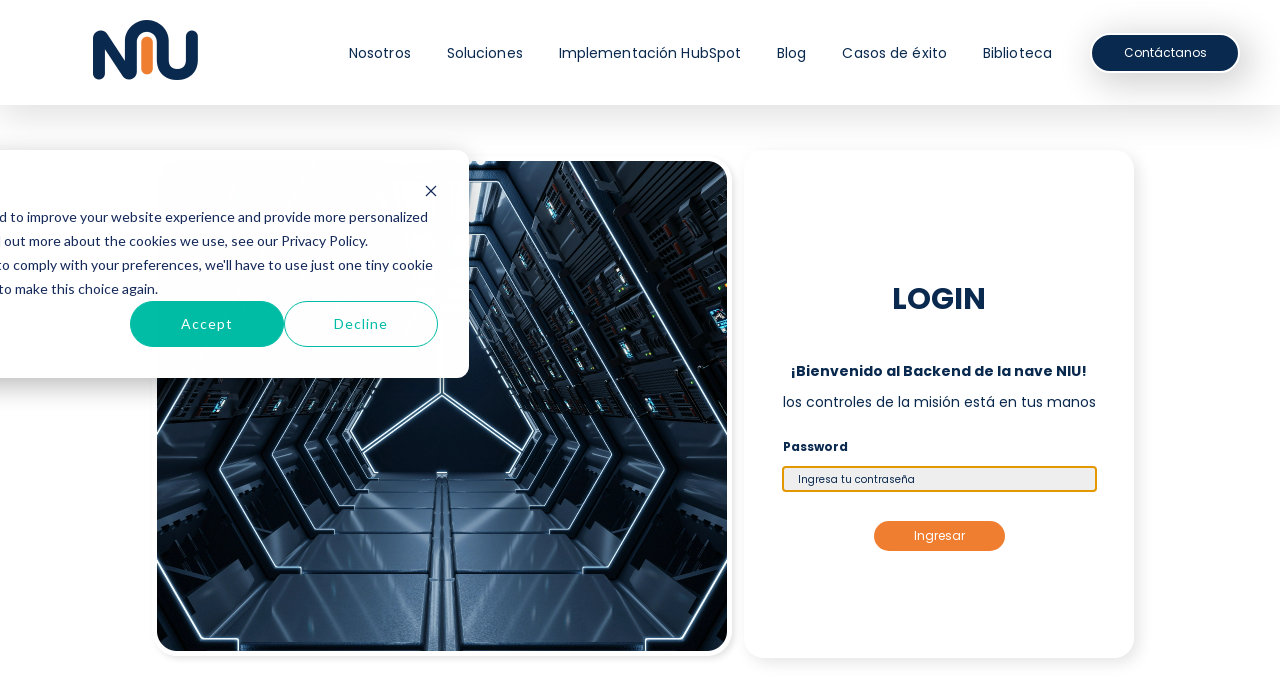

--- FILE ---
content_type: text/html;charset=utf-8
request_url: https://blog.niu.solutions/hubspot-partner
body_size: 5554
content:
<!doctype html><html><head>
    <meta charset="utf-8">
    <title>Hubspot partner</title>
    <meta name="description" content="">
    <meta name="viewport" content="width=device-width, initial-scale=1">

    
    <meta property="og:description" content="">
    <meta property="og:title" content="Hubspot partner">
    <meta name="twitter:description" content="">
    <meta name="twitter:title" content="Hubspot partner">

    

    
    <style>
a.cta_button{-moz-box-sizing:content-box !important;-webkit-box-sizing:content-box !important;box-sizing:content-box !important;vertical-align:middle}.hs-breadcrumb-menu{list-style-type:none;margin:0px 0px 0px 0px;padding:0px 0px 0px 0px}.hs-breadcrumb-menu-item{float:left;padding:10px 0px 10px 10px}.hs-breadcrumb-menu-divider:before{content:'›';padding-left:10px}.hs-featured-image-link{border:0}.hs-featured-image{float:right;margin:0 0 20px 20px;max-width:50%}@media (max-width: 568px){.hs-featured-image{float:none;margin:0;width:100%;max-width:100%}}.hs-screen-reader-text{clip:rect(1px, 1px, 1px, 1px);height:1px;overflow:hidden;position:absolute !important;width:1px}
</style>

<link rel="stylesheet" href="https://blog.niu.solutions/hubfs/hub_generated/module_assets/1/77058262556/1764976410765/module_header-niu-2022.css">
<link rel="stylesheet" href="https://blog.niu.solutions/hubfs/hub_generated/module_assets/1/77058256817/1744507445420/module_footer-niu-2022.min.css">
    

    
    <link rel="canonical" href="https://blog.niu.solutions/hubspot-partner">


<meta name="google-site-verification" content="gqgRb4a1x3RiaHfSXViL0TENKksB8ti8obFuK8Vvsp8">
<!-- Facebook Pixel Code
<script>
  !function(f,b,e,v,n,t,s)
  {if(f.fbq)return;n=f.fbq=function(){n.callMethod?
  n.callMethod.apply(n,arguments):n.queue.push(arguments)};
  if(!f._fbq)f._fbq=n;n.push=n;n.loaded=!0;n.version='2.0';
  n.queue=[];t=b.createElement(e);t.async=!0;
  t.src=v;s=b.getElementsByTagName(e)[0];
  s.parentNode.insertBefore(t,s)}(window, document,'script',
  'https://connect.facebook.net/en_US/fbevents.js');
  fbq('init', '177944115883844');
  fbq('track', 'PageView');
</script>
<noscript><img height="1" width="1" style="display:none"
  src="https://www.facebook.com/tr?id=177944115883844&ev=PageView&noscript=1"
/></noscript>
End Facebook Pixel Code -->




<!-- Google tag (gtag.js) 
<script async src="https://www.googletagmanager.com/gtag/js?id=G-277RPHMSRV"></script>
<script>
  window.dataLayer = window.dataLayer || [];
  function gtag(){dataLayer.push(arguments);}
  gtag('js', new Date());

  gtag('config', 'G-277RPHMSRV');
</script>-->

<!-- Hotjar Tracking Code for Niu Solutions -->
<script async>
    (function(h,o,t,j,a,r){
        h.hj=h.hj||function(){(h.hj.q=h.hj.q||[]).push(arguments)};
        h._hjSettings={hjid:3409460,hjsv:6};
        a=o.getElementsByTagName('head')[0];
        r=o.createElement('script');r.async=1;
        r.src=t+h._hjSettings.hjid+j+h._hjSettings.hjsv;
        a.appendChild(r);
    })(window,document,'https://static.hotjar.com/c/hotjar-','.js?sv=');
  
  console.log("a");
</script>


<!-- Google Tag Manager -->
<script>(function(w,d,s,l,i){w[l]=w[l]||[];w[l].push({'gtm.start':
new Date().getTime(),event:'gtm.js'});var f=d.getElementsByTagName(s)[0],
j=d.createElement(s),dl=l!='dataLayer'?'&l='+l:'';j.async=true;j.src=
'https://www.googletagmanager.com/gtm.js?id='+i+dl;f.parentNode.insertBefore(j,f);
})(window,document,'script','dataLayer','GTM-NXRVCQD');</script>
<!-- End Google Tag Manager -->
<meta property="og:url" content="https://blog.niu.solutions/hubspot-partner">
<meta name="twitter:card" content="summary">
<meta http-equiv="content-language" content="en">






  <meta name="generator" content="HubSpot"></head>
  <body>
    <div id="hs_cos_wrapper_module_16558438870655" class="hs_cos_wrapper hs_cos_wrapper_widget hs_cos_wrapper_type_module" style="" data-hs-cos-general-type="widget" data-hs-cos-type="module"><meta content="width=device-width, initial-scale=1" name="viewport">
  <meta content="Webflow" name="generator">

  <script src="https://blog.niu.solutions/hubfs/hub_generated/template_assets/1/117992300330/1744416460217/template_webfont_v1-6-26.min.js" type="text/javascript" async></script> 
  
  <!-- [if lt IE 9]><script src="https://cdnjs.cloudflare.com/ajax/libs/html5shiv/3.7.3/html5shiv.min.js" type="text/javascript"></script><![endif] -->
  <script type="text/javascript">!function(o,c){var n=c.documentElement, t=" w-mod-";n.className+=t+"js",("ontouchstart"in o||o.DocumentTouch&&c instanceof DocumentTouch)&&(n.className+=t+"touch")}(window,document);</script>
  <link href="images/favicon.ico" rel="shortcut icon" type="image/x-icon">
  <meta property="og:image" content="https://blog.niu.solutions/hubfs/raw_assets/public/Plantillas/Niu/assets/images/Logotipo-NIU3x.png">
  <meta property="og:site_name" content="Niu Solutions">
  <meta name="twitter:card" content="https://niu.solutions/hubfs/raw_assets/public/Plantillas/Niu/assets/images/Logotipo-NIU3x.png">
  <meta name="twitter:site" content="@niuSolutionss">
  <link rel="alternate" href="https://niu.solutions/" hreflang="es">

   <script src="https://blog.niu.solutions/hubfs/hub_generated/template_assets/1/118156750746/1744416460932/template_swiper.min.js" async></script>


  <link href="images/webclip.png" rel="apple-touch-icon">
  <meta name="description" content="">
  <link href="https://blog.niu.solutions/hubfs/hub_generated/template_assets/1/76644715064/1744416305400/template_webflow.min.css" rel="stylesheet" type="text/css">
  <link href="https://blog.niu.solutions/hubfs/hub_generated/template_assets/1/76644715062/1744416304106/template_niu-solutions.webflow.min.css" rel="stylesheet" type="text/css">
  <link href="https://blog.niu.solutions/hubfs/hub_generated/template_assets/1/77058257812/1744416307026/template_nosotros.min.css" rel="stylesheet" type="text/css">
  <link href="https://blog.niu.solutions/hubfs/hub_generated/template_assets/1/76644715063/1744416304829/template_normalize.min.css" rel="stylesheet" type="text/css">
  <link href="https://blog.niu.solutions/hubfs/hub_generated/template_assets/1/77179559956/1744416308232/template_layout.min.css" rel="stylesheet" type="text/css">
  <link href="https://blog.niu.solutions/hubfs/hub_generated/template_assets/1/77271183798/1744416308803/template_general.min.css" rel="stylesheet" type="text/css">
  <link href="https://blog.niu.solutions/hubfs/hub_generated/template_assets/1/78723324762/1744416327655/template_blog.min.css" rel="stylesheet" type="text/css"> 
  <div data-animation="default" data-collapse="medium" data-duration="400" data-easing="ease" data-easing2="ease" data-doc-height="1" role="banner" class="menu-interno w-nav ">
   <div class="header-container-menus">
     
    <a href="https://niu.solutions/?hsLang=en" class="brand-copy w-nav-brand headersobrepuesto">
       
      <img id="header-image-n1" src="https://blog.niu.solutions/hubfs/raw_assets/public/Plantillas/Niu/assets/images/Logotipo-NIU3x.png" loading="lazy" alt="Logotipo Niu" class="image n1 show">
      
    
    </a>
    <div role="navigation" class="nav-menu w-nav-menu">
      <a href="https://niu.solutions/nosotros?hsLang=en" class="item-navegacion interno w-nav-link" id="nosotros">Nosotros</a>
      <label class="sd">
          <a href="#" class="item-navegacion interno w-nav-link" id="soluciones">Soluciones</a>
          <div class="sub-menu-alt">
            <ul class="lista-interna-elementos">
              <li><a href="https://niu.solutions/soluciones-estrategicas?hsLang=en">Soluciones estratégicas</a></li>
              <li><a href="https://niu.solutions/soluciones-tecnologicas?hsLang=en">Soluciones tecnológicas</a></li>
              <li><a href="https://niu.solutions/soluciones-a-nivel-de-datos?hsLang=en">Soluciones a nivel de datos</a></li>
            </ul>
          </div> 
      </label>
      
      <label class="td">
        <a href="#" class="item-navegacion interno w-nav-link" id="transformacion-digital"> Implementación HubSpot </a>
        <div class="sub-menu-alt">
          <!--<span class="titulo-padre">Servicios Onboarding</span>-->
          <ul class="lista-interna-elementos">
            <li><a href="https://niu.solutions/onboarding-marketing?hsLang=en">Marketing</a></li>
            <li><a href="https://niu.solutions/onboarding-sales?hsLang=en">Ventas</a></li>
            <li><a href="https://niu.solutions/onboarding-servicio?hsLang=en">Servicio al cliente</a></li>
            <li><a href="https://niu.solutions/onboarding-cms?hsLang=en">Contenido</a></li>
          </ul>
          <a class="button w-button mas-info" href="https://niu.solutions/onboarding-general?hsLang=en">Más información‎</a>
        </div> 
      </label>
      
      <a href="https://blog.niu.solutions/blog?hsLang=en" class="item-navegacion interno w-nav-link" id="blog">Blog</a>
      <a href="https://niu.solutions/casos-de-exito?hsLang=en" class="item-navegacion interno w-nav-link" id="blog-Casos-éxito">Casos de éxito</a>
      <a href="https://niu.solutions/biblioteca?hsLang=en" class="item-navegacion interno w-nav-link" id="biblioteca">Biblioteca</a>
      <a href="https://niu.solutions/contacto?hsLang=en" class="contacto-boton w-button" id="contacto">Contáctanos</a>
    </div>
    <div class="menu-button-2 w-nav-button headersobrepuesto">
      <div id="abrirmenuheader" class="icon-2 w-icon-nav-menu"></div>
    </div>
    
    
    
    <div class="headerMobile">
      <div class="opcionesMobile">
        
        <div class="menuniu mobile">
          <a class="menu-item" href="https://niu.solutions/nosotros?hsLang=en" id="nosotros-mobile">Nosotros</a>
            <span id="submenu-header" class="menu-item submenu-title">
              Soluciones 
              <img class="arrow-header" alt="Arrow" src="https://blog.niu.solutions/hs-fs/hubfs/Assets%20Blog%202020/blog.png?width=15&amp;height=11&amp;name=blog.png" width="15" height="11" srcset="https://blog.niu.solutions/hs-fs/hubfs/Assets%20Blog%202020/blog.png?width=8&amp;height=6&amp;name=blog.png 8w, https://blog.niu.solutions/hs-fs/hubfs/Assets%20Blog%202020/blog.png?width=15&amp;height=11&amp;name=blog.png 15w, https://blog.niu.solutions/hs-fs/hubfs/Assets%20Blog%202020/blog.png?width=23&amp;height=17&amp;name=blog.png 23w, https://blog.niu.solutions/hs-fs/hubfs/Assets%20Blog%202020/blog.png?width=30&amp;height=22&amp;name=blog.png 30w, https://blog.niu.solutions/hs-fs/hubfs/Assets%20Blog%202020/blog.png?width=38&amp;height=28&amp;name=blog.png 38w, https://blog.niu.solutions/hs-fs/hubfs/Assets%20Blog%202020/blog.png?width=45&amp;height=33&amp;name=blog.png 45w" sizes="(max-width: 15px) 100vw, 15px">
            </span>
              <ul id="submenu-blog" class="submenu-item lista-interna-elementos">
                <li><a href="https://niu.solutions/soluciones-a-nivel-de-datos?hsLang=en">Soluciones a nivel de datos</a></li>
                <li><a href="https://niu.solutions/soluciones-tecnologicas?hsLang=en">Soluciones tecnológicas</a></li>
                <li><a href="https://niu.solutions/soluciones-estrategicas?hsLang=en">Soluciones estratégicas</a></li>
              </ul>
          
            <span id="submenu-header-transformacion-digital" class="menu-item submenu-title">
              Implementación HubSpot
              <img class="arrow-header" alt="Arrow" src="https://blog.niu.solutions/hs-fs/hubfs/Assets%20Blog%202020/blog.png?width=15&amp;height=11&amp;name=blog.png" width="15" height="11" srcset="https://blog.niu.solutions/hs-fs/hubfs/Assets%20Blog%202020/blog.png?width=8&amp;height=6&amp;name=blog.png 8w, https://blog.niu.solutions/hs-fs/hubfs/Assets%20Blog%202020/blog.png?width=15&amp;height=11&amp;name=blog.png 15w, https://blog.niu.solutions/hs-fs/hubfs/Assets%20Blog%202020/blog.png?width=23&amp;height=17&amp;name=blog.png 23w, https://blog.niu.solutions/hs-fs/hubfs/Assets%20Blog%202020/blog.png?width=30&amp;height=22&amp;name=blog.png 30w, https://blog.niu.solutions/hs-fs/hubfs/Assets%20Blog%202020/blog.png?width=38&amp;height=28&amp;name=blog.png 38w, https://blog.niu.solutions/hs-fs/hubfs/Assets%20Blog%202020/blog.png?width=45&amp;height=33&amp;name=blog.png 45w" sizes="(max-width: 15px) 100vw, 15px">
            </span>
            <div id="submenu-transformacion-digital" class="submenu-item">
              <ul class="lista-interna-elementos">
                <li><a href="https://niu.solutions/onboarding-marketing?hsLang=en">Marketing</a></li>
                <li><a href="https://niu.solutions/onboarding-sales?hsLang=en">Ventas</a></li>
                <li><a href="https://niu.solutions/onboarding-servicio?hsLang=en">Servicio al cliente</a></li>
                <li><a href="https://niu.solutions/onboarding-cms?hsLang=en">Contenido</a></li>
              </ul>
              <a class="button w-button mas-info" href="https://niu.solutions/onboarding-general?hsLang=en">Toda la información‎</a>
            </div>
          
            <a class="menu-item" href="https://blog.niu.solutions/blog?hsLang=en">Blog</a>
            <a class="menu-item" href="https://niu.solutions/casos-de-exito?hsLang=en" id="casos-exito-mobile">Casos de éxito</a>
            <a class="menu-item" href="https://niu.solutions/biblioteca?hsLang=en" id="biblioteca-mobile">Biblioteca</a>
            <a href="https://niu.solutions/contacto?hsLang=en" class="contacto-boton w-button menu-item" id="contacto-mobile">Contáctanos</a>
        </div>
      </div>

    </div>
    
    </div>
    
  </div></div>
    <div id="pwd-contenedor">
      <section id="pwd-imagen">
        <img src="https://blog.niu.solutions/hubfs/2022/Niu/P%C3%A1ginas%20de%20sistema/solicitud-contrasenia.png">
      </section>
      <section id="pwd-div-ingreso-contrasenia">
        <h1>
          LOGIN
        </h1>
        <h2>
          ¡Bienvenido al Backend de la nave NIU!
        </h2>
        <p>
          los controles de la misión está en tus manos
        </p>
        <label id="pwd-label-contrasenia">Password</label>
        <div id="hs_cos_wrapper_password_prompt_page_template_password_prompt" class="hs_cos_wrapper hs_cos_wrapper_widget hs_cos_wrapper_type_module widget-type-password_prompt" style="" data-hs-cos-general-type="widget" data-hs-cos-type="module"><span id="hs_cos_wrapper_password_prompt_page_template_password_prompt_" class="hs_cos_wrapper hs_cos_wrapper_widget hs_cos_wrapper_type_password_prompt" style="" data-hs-cos-general-type="widget" data-hs-cos-type="password_prompt"><form method="post" action="/_hcms/protected/auth">
    <input name="content_id" type="hidden" value="55003959055">
    <input name="redirect_url" type="hidden" value="https://blog.niu.solutions/hubspot-partner">
    <label class="hs-screen-reader-text" for="hs-pwd-widget-password">Ingresa tu contraseña</label>
    <input name="password" type="password" placeholder="Ingresa tu contraseña" id="hs-pwd-widget-password" style="height: 22px; margin-top: -5px">
    <input type="submit" class="hs-button primary large" value="Ingresar">
</form>
<script type="text/javascript">
    if (window.hsInEditor !== true) {
      document.getElementById("hs-pwd-widget-password").focus();
    }
</script>
</span></div>
      </section> 
    </div>
    
    <div id="hs_cos_wrapper_module_165584901059319" class="hs_cos_wrapper hs_cos_wrapper_widget hs_cos_wrapper_type_module" style="" data-hs-cos-general-type="widget" data-hs-cos-type="module"><div class="footer wf-section lazybg" id="footer-general">
    <div class="div-block-5">
      <div class="div-block-15">
        <a href="tel:+2313%206517" class="red-social w-inline-block"><img src="https://blog.niu.solutions/hs-fs/hubfs/raw_assets/public/Plantillas/Niu/assets/images/phone-solid2x.png?width=30&amp;height=30&amp;name=phone-solid2x.png" loading="lazy" alt="Telefono" class="icono-de-red-social" width="30" height="30" srcset="https://blog.niu.solutions/hs-fs/hubfs/raw_assets/public/Plantillas/Niu/assets/images/phone-solid2x.png?width=15&amp;height=15&amp;name=phone-solid2x.png 15w, https://blog.niu.solutions/hs-fs/hubfs/raw_assets/public/Plantillas/Niu/assets/images/phone-solid2x.png?width=30&amp;height=30&amp;name=phone-solid2x.png 30w, https://blog.niu.solutions/hs-fs/hubfs/raw_assets/public/Plantillas/Niu/assets/images/phone-solid2x.png?width=45&amp;height=45&amp;name=phone-solid2x.png 45w, https://blog.niu.solutions/hs-fs/hubfs/raw_assets/public/Plantillas/Niu/assets/images/phone-solid2x.png?width=60&amp;height=60&amp;name=phone-solid2x.png 60w, https://blog.niu.solutions/hs-fs/hubfs/raw_assets/public/Plantillas/Niu/assets/images/phone-solid2x.png?width=75&amp;height=75&amp;name=phone-solid2x.png 75w, https://blog.niu.solutions/hs-fs/hubfs/raw_assets/public/Plantillas/Niu/assets/images/phone-solid2x.png?width=90&amp;height=90&amp;name=phone-solid2x.png 90w" sizes="(max-width: 30px) 100vw, 30px"></a>
       
        <a href="https://www.facebook.com/niusolutions" class="red-social w-inline-block" target="_blank"><img src="https://blog.niu.solutions/hs-fs/hubfs/raw_assets/public/Plantillas/Niu/assets/images/facebook-f-brands-22x.png?width=17&amp;height=30&amp;name=facebook-f-brands-22x.png" loading="lazy" alt="Facebook" class="icono-de-red-social" width="17" height="30" srcset="https://blog.niu.solutions/hs-fs/hubfs/raw_assets/public/Plantillas/Niu/assets/images/facebook-f-brands-22x.png?width=9&amp;height=15&amp;name=facebook-f-brands-22x.png 9w, https://blog.niu.solutions/hs-fs/hubfs/raw_assets/public/Plantillas/Niu/assets/images/facebook-f-brands-22x.png?width=17&amp;height=30&amp;name=facebook-f-brands-22x.png 17w, https://blog.niu.solutions/hs-fs/hubfs/raw_assets/public/Plantillas/Niu/assets/images/facebook-f-brands-22x.png?width=26&amp;height=45&amp;name=facebook-f-brands-22x.png 26w, https://blog.niu.solutions/hs-fs/hubfs/raw_assets/public/Plantillas/Niu/assets/images/facebook-f-brands-22x.png?width=34&amp;height=60&amp;name=facebook-f-brands-22x.png 34w, https://blog.niu.solutions/hs-fs/hubfs/raw_assets/public/Plantillas/Niu/assets/images/facebook-f-brands-22x.png?width=43&amp;height=75&amp;name=facebook-f-brands-22x.png 43w, https://blog.niu.solutions/hs-fs/hubfs/raw_assets/public/Plantillas/Niu/assets/images/facebook-f-brands-22x.png?width=51&amp;height=90&amp;name=facebook-f-brands-22x.png 51w" sizes="(max-width: 17px) 100vw, 17px"></a>
        
        <a href="https://www.instagram.com/niu.solutions/" class="red-social w-inline-block" target="_blank"><img src="https://blog.niu.solutions/hs-fs/hubfs/raw_assets/public/Plantillas/Niu/assets/images/instagram-brands2x.png?width=31&amp;height=30&amp;name=instagram-brands2x.png" loading="lazy" alt="Instagram" class="icono-de-red-social" width="31" height="30" srcset="https://blog.niu.solutions/hs-fs/hubfs/raw_assets/public/Plantillas/Niu/assets/images/instagram-brands2x.png?width=16&amp;height=15&amp;name=instagram-brands2x.png 16w, https://blog.niu.solutions/hs-fs/hubfs/raw_assets/public/Plantillas/Niu/assets/images/instagram-brands2x.png?width=31&amp;height=30&amp;name=instagram-brands2x.png 31w, https://blog.niu.solutions/hs-fs/hubfs/raw_assets/public/Plantillas/Niu/assets/images/instagram-brands2x.png?width=47&amp;height=45&amp;name=instagram-brands2x.png 47w, https://blog.niu.solutions/hs-fs/hubfs/raw_assets/public/Plantillas/Niu/assets/images/instagram-brands2x.png?width=62&amp;height=60&amp;name=instagram-brands2x.png 62w, https://blog.niu.solutions/hs-fs/hubfs/raw_assets/public/Plantillas/Niu/assets/images/instagram-brands2x.png?width=78&amp;height=75&amp;name=instagram-brands2x.png 78w, https://blog.niu.solutions/hs-fs/hubfs/raw_assets/public/Plantillas/Niu/assets/images/instagram-brands2x.png?width=93&amp;height=90&amp;name=instagram-brands2x.png 93w" sizes="(max-width: 31px) 100vw, 31px"></a>
        <a href="https://www.linkedin.com/company/niusolutions502/" target="_blank" class="red-social w-inline-block"><img src="https://blog.niu.solutions/hs-fs/hubfs/raw_assets/public/Plantillas/Niu/assets/images/linkedin-in-brands-12x.png?width=30&amp;height=30&amp;name=linkedin-in-brands-12x.png" loading="lazy" alt="Linkedin" class="icono-de-red-social" width="30" height="30" srcset="https://blog.niu.solutions/hs-fs/hubfs/raw_assets/public/Plantillas/Niu/assets/images/linkedin-in-brands-12x.png?width=15&amp;height=15&amp;name=linkedin-in-brands-12x.png 15w, https://blog.niu.solutions/hs-fs/hubfs/raw_assets/public/Plantillas/Niu/assets/images/linkedin-in-brands-12x.png?width=30&amp;height=30&amp;name=linkedin-in-brands-12x.png 30w, https://blog.niu.solutions/hs-fs/hubfs/raw_assets/public/Plantillas/Niu/assets/images/linkedin-in-brands-12x.png?width=45&amp;height=45&amp;name=linkedin-in-brands-12x.png 45w, https://blog.niu.solutions/hs-fs/hubfs/raw_assets/public/Plantillas/Niu/assets/images/linkedin-in-brands-12x.png?width=60&amp;height=60&amp;name=linkedin-in-brands-12x.png 60w, https://blog.niu.solutions/hs-fs/hubfs/raw_assets/public/Plantillas/Niu/assets/images/linkedin-in-brands-12x.png?width=75&amp;height=75&amp;name=linkedin-in-brands-12x.png 75w, https://blog.niu.solutions/hs-fs/hubfs/raw_assets/public/Plantillas/Niu/assets/images/linkedin-in-brands-12x.png?width=90&amp;height=90&amp;name=linkedin-in-brands-12x.png 90w" sizes="(max-width: 30px) 100vw, 30px"></a>
      </div>
      <div class="div-block-7">
        <!-- <a href="tel:+2313 6517" class="link-block w-inline-block">
          <div class="text-block-4">(502) 2313 6517</div>
           <div class="text-block-4">(502) 2313 6516</div>
        </a> -->
        <a href="tel:+2313%206516" class="link-block w-inline-block">
          <div class="text-block-4">(502) 2313-6516/17</div>
        </a> 
        
        <a href="mailto:info@niu.solutions" class="link-block w-inline-block">
          <div class="text-block-3">info@niu.solutions</div>
        </a>
        <a href="https://goo.gl/maps/ikYDjof2MG59hZZe6" class="link-block w-inline-block" target="_blank">
          <div class="text-block-2">Spazio, Centro de Negocios, Oficina 302 "B"<br>15 avenida 5-50 Z. 15, Vista Hermosa III, Guatemala</div>
        </a>
      </div>
    </div>
    <div class="div-block-6"></div>
    <div>
      <div class="text-block-5">NIU Solutions 2026 © Todos los derechos reservados</div>
    </div>
  </div>
  <div class="wf-section"></div>
<script src="https://d3e54v103j8qbb.cloudfront.net/js/jquery-3.5.1.min.dc5e7f18c8.js?site=628eb1b72255962f5bcda9ee" type="text/javascript" integrity="sha256-9/aliU8dGd2tb6OSsuzixeV4y/faTqgFtohetphbbj0=" crossorigin="anonymous"></script>
  <!-- [if lte IE 9]><script src="https://cdnjs.cloudflare.com/ajax/libs/placeholders/3.0.2/placeholders.min.js"></script><![endif] -->
<script src="https://cdnjs.cloudflare.com/ajax/libs/slick-carousel/1.8.1/slick.min.js"></script>
<link href="https://cdnjs.cloudflare.com/ajax/libs/slick-carousel/1.8.1/slick.min.css" rel="stylesheet" type="text/css">
  <script src="https://cdnjs.cloudflare.com/ajax/libs/simplePagination.js/1.4/jquery.simplePagination.min.js" integrity="sha512-J4OD+6Nca5l8HwpKlxiZZ5iF79e9sgRGSf0GxLsL1W55HHdg48AEiKCXqvQCNtA1NOMOVrw15DXnVuPpBm2mPg==" crossorigin="anonymous" referrerpolicy="no-referrer" async></script></div>

    
<!-- HubSpot performance collection script -->
<script defer src="/hs/hsstatic/content-cwv-embed/static-1.1293/embed.js"></script>
<script>
var hsVars = hsVars || {}; hsVars['language'] = 'en';
</script>

<script src="/hs/hsstatic/cos-i18n/static-1.53/bundles/project.js"></script>
<script src="https://blog.niu.solutions/hubfs/hub_generated/module_assets/1/77058262556/1764976410765/module_header-niu-2022.min.js"></script>
<script src="https://blog.niu.solutions/hubfs/hub_generated/module_assets/1/77058256817/1744507445420/module_footer-niu-2022.min.js"></script>

<!-- Start of HubSpot Analytics Code -->
<script type="text/javascript">
var _hsq = _hsq || [];
_hsq.push(["setContentType", "landing-page"]);
_hsq.push(["setCanonicalUrl", "https:\/\/blog.niu.solutions\/hubspot-partner"]);
_hsq.push(["setPageId", "55003959055"]);
_hsq.push(["setContentMetadata", {
    "contentPageId": 55003959055,
    "legacyPageId": "55003959055",
    "contentFolderId": null,
    "contentGroupId": null,
    "abTestId": null,
    "languageVariantId": 55003959055,
    "languageCode": "en",
    
    
}]);
</script>

<script type="text/javascript" id="hs-script-loader" async defer src="/hs/scriptloader/557156.js"></script>
<!-- End of HubSpot Analytics Code -->


<script type="text/javascript">
var hsVars = {
    render_id: "72bbf611-9034-45f2-864b-d6689b0635f8",
    ticks: 1769147966952,
    page_id: 55003959055,
    
    content_group_id: 0,
    portal_id: 557156,
    app_hs_base_url: "https://app.hubspot.com",
    cp_hs_base_url: "https://cp.hubspot.com",
    language: "en",
    analytics_page_type: "landing-page",
    scp_content_type: "",
    
    analytics_page_id: "55003959055",
    category_id: 1,
    folder_id: 0,
    is_hubspot_user: false
}
</script>


<script defer src="/hs/hsstatic/HubspotToolsMenu/static-1.432/js/index.js"></script>

<!-- Google Tag Manager (noscript) -->
<noscript><iframe src="https://www.googletagmanager.com/ns.html?id=GTM-NXRVCQD" height="0" width="0" style="display:none;visibility:hidden"></iframe></noscript>
<!-- End Google Tag Manager (noscript) -->


    
    <style>
      *{
        font-family: Poppins,sans-serif;
      }
    
      h1{
        font-size: 30px;
      }
      
      h2{
        font-size: 14px;
        line-height: normal;
        text-align: center;
      }
      
      p{
        text-align: center;
      }
      
      #pwd-label-contrasenia{
        align-self: flex-start;
        margin-top: 5%;
        font-size: 12px;
      }
      
      #pwd-input-contrasenia{
        align-self: flex-start;
        height: 30px;
      }
      
      #pwd-contenedor{
        display: flex;
        flex-direction: row;
        justify-content: center;
        align-items: flex-start;
        margin-top: 150px;
        color: #0A294E;
      }
      
      #pwd-div-ingreso-contrasenia{
        display: flex;
        flex-direction: column;
        align-items: center;
        box-shadow: #0000001a 5px 5px 15px;
        border-radius: 20px;
        padding: 0% 3%;
        min-height: 508px;
        justify-content: center;
      }
      
      #pwd-boton-ingresar, .hs-button.primary.large {
        padding: 0 40px 0;
        background-color: #f07e30;
        color: #fff;
        border-radius: 45px;
        cursor: pointer;
        height: 30px;
        width: max-content;
        margin-top: 30px;
        text-decoration: none;
        font-size: 14px;
        display: flex;
        align-items: center;  
      }

      #pwd-boton-ingresar:hover, .hs-button.primary.large:hover {
        border: 2px solid #fff;
        font-weight: bold;
        box-shadow: #00000029 0px 3px 6px;
        height: 35px;
        margin-top: 25px;
      }
      
      #hs_cos_wrapper_password_prompt_page_template_password_prompt{
        align-self: flex-start;
        width: 100%;
        /*margin-top: 5px;*/
      }
      
      #hs_cos_wrapper_password_prompt_page_template_password_prompt form{
        margin-top: 10px;
      }
      
      #hs_cos_wrapper_password_prompt_page_template_password_prompt > span{
        color: red;
        font-size: 12px;
        align-items: center;
      }
      
      /** media **/
      @media (max-width: 991px){
        #pwd-imagen {
            display: none;
        }
        
        #pwd-div-ingreso-contrasenia {
            width: 80%;
        }
        
        
      }
      
    </style>
  
</body></html>

--- FILE ---
content_type: text/css
request_url: https://blog.niu.solutions/hubfs/hub_generated/module_assets/1/77058262556/1764976410765/module_header-niu-2022.css
body_size: 1007
content:
{# LAZY LOAD PARA CSS #}
.lazybg {
  background-image: none !important;
}
{# FIN LAZY LOAD PARA CSS #}

{# INICIO MENU TRANSFORMACIÓN #}
label.td {
  font-weight: 400;
  position: relative;
  top: 3px;
}

.td .sub-menu-alt {
  display: none;
  width: 240px;
  height: auto;
  background: #FFF;
  position: absolute;
  top: 53px;
  left: 0%;
  border-style: solid;
  border-radius: 15px;
  border-color: #fff;
}

.td:hover .sub-menu-alt {
  background-color: #FFF;
  display: block!important;
}

.sub-menu-alt .titulo-padre {
  width: 100%;
  height: 34px;
  margin-top: 10px;
  padding-left: 29px;
  display: flex;
  align-items: center;
  color: #0A294E;
  text-shadow: 0px 5px 15px #F07E3026;
  font-size: 16px;
  line-height: 19px;
  font-family: Poppins;
  font-weight: bold;
}

.td .lista-interna-elementos,
.sd .lista-interna-elementos{
  margin-bottom: 14px;
  margin-top: 15px;
  padding-left: 48px;
  color: #0A294E;
}

.td ul.lista-interna-elementos li,
.sd ul.lista-interna-elementos li{
  display: list-item;
  padding-left: 0;
  color: #0A294E;
  margin-bottom: 0px;
  margin-top: 0px;
  height: 25px;
}

.td ul.lista-interna-elementos li:hover,
.sd ul.lista-interna-elementos li:hover{
  background: none;
  color: #f07e30;
}

.td .sub-menu-alt a,
.sd .sub-menu-alt a{
  color: #0A294E;
  text-decoration: none;
  text-shadow: 0px 5px 15px #F07E3026;
  font-size: 14px;
  line-height: 18px;
  font-family: Poppins;
}

.td .sub-menu-alt li:hover a,
.sd .sub-menu-alt li:hover a{
  color: #f07e30;
  font-weight: bold;
}

.td a.button.w-button.mas-info,
.sd a.button.w-button.mas-info{
  margin-top: 0px;
  padding: 5px 15px;
  margin-bottom: 17px;
  color: #FFF;
  border: 2px solid #FFFFFF;
  border-radius: 20px;
  box-shadow: 0px 3px 6px #00000029;
}
{# FIN MENU TRANSFORMACIÓN#}


.mobile .lista-interna-elementos {
  margin-top: -15px;
  padding-left: 60px;
  color: #0A294E;
}

.mobile ul.lista-interna-elementos li {
  display: list-item;
  padding-left: 0;
  color: #0A294E;
  margin-bottom: 0px;
  margin-top: 0px;
  height: 30px;
}

.mobile ul.lista-interna-elementos li:hover {
  background: none;
  color: #f07e30;
}

.mobile .mas-info {
  width: 90% !important;
  color: #FFF;
}

.headersobrepuesto{
  z-index: 10000;
}
label.sd {
    font-weight: 400;
    top: 3px;
    position: relative;
}
.header-container-menus {
    margin: auto;
    max-width: 1200px;
}
@media(max-width:1250px){
.header-container-menus{
margin-left:10px;
  margin-right:10px;
}
  
}
.activeMenu{
    color: #0a294e;
    border-bottom: 4px solid;
    padding: 0 10px 5px!important;
    margin: 20px 10px 15px;
    font-weight: 800;
}
.sub-menu-alt {
    display: none;
    width: 290px;
    height:auto;
    background: #FFF;
    position: absolute;
    top: 53px;
    left: -50%;
    border-style: solid;
    border-radius: 10px;
    border-color: #fff;
}

.sub-menu-alt:after {
  content: "";
  position: absolute;
  width: 100%;
  bottom: 1px;
  z-index: -1;
  height: calc(100% - 50px);
  box-shadow: 0px 10px 25px #0000001F;
}

.sub-menu-alt a{
   color: #0A294E;
  text-decoration:none;
}
.sub-menu-alt li {
    width: 100%;
    height: 34px;
    display: block;
    background: transparent;
    margin-bottom: 15px;
    margin-top: 10px;
    padding-left: 29px;
    display: flex;
    align-items: center;
}
.sub-menu-alt li:hover{
  background:#f07e30;
}

.sd:hover .sub-menu-alt{
  background-color: #FFF;
   display: block!important;
}
/*.sd:hover .sub-menu-alt{
  display:block!important;
}*/
.headerMobile {
    width: 100%;
    max-width: 100vw;
    /*height: 70%;*/
    background: #FFF;
    /*position: absolute;*/
    position: fixed;
    z-index: 9999;
    overflow: scroll;
    -webkit-transform: translateY(-300vw);
    transform: translateY(-300vw);
    will-change: transform;
    transition: transform .3s linear;
    top: 120px;
    top: 0;
    left: 0;
}

.mn2 .headerMobile{
  position: absolute;
}

.mn2 #header-image-n2{
  display: none;
}

.mn2 #header-image-n1.show,
.mn2 #header-image-n2.show{
  display: unset!important;
}

.mn2 .opcionesMobile{
  margin-top: 120px;
}

.menu-item{
  padding-top: 20px;
  padding-bottom: 20px;
  /*padding-left: 60px;*/
  padding-left: 20px;
  font-size: 14px;
  color: #0a294e;
  text-decoration: none;
  display: block;
}

.arrow-header{
  width: 15px;
  margin-left: 10px;
  vertical-align: middle;
  transition: .2s;
  margin-top: 5px;
  filter: invert(55%);
}

.arrow-header.upside{
  transform: rotate(180deg);
  filter:none;
}

.submenu-item{
  border-radius: 10px;
  /*background-color: rgba(0, 0, 0, 0.75);*/
  display: none;
}

.submenu-item a{
  padding-left: 5px;
  padding-top: 15px;
  padding-bottom: 15px;
  color: #fff;
  font-weight: 400;
  color: #0A294E;
  text-decoration: none;
  display: block;
}
.submenu-item a:hover{
  color: #f07e30;
  font-weight: 700;
}


.submenu-item a.selected{
  color: #f07e30;
}

/**mh 2022-07-06**/
.nav-menu .item-navegacion {
  font-size: 14px;
  letter-spacing: 0.12px;
}       

.nav-menu .contacto-boton {
    font-size: 14px;
}

.nav-menu .contacto-boton:hover {
    width: 154px;
    height: 44px;
    margin-left: 16px;
}


@media(max-width: 1100px){
  .mn2 .item-navegacion.interno {
    padding-left: min(20px, 1.15vw);
    padding-right: min(20px, 1.15vw);
  }
}

@media (max-width: 991px){
  
  .mobile .mas-info {
    width:350px !important;
  }
  
  .headerMobile.show {
    transform: translateY(90px);
  }
  
  .mn2 .headerMobile.show{
    position: absolute;
    border-radius: 25px;
    width: 101%;
    top: -2px;
    left: -2px;
    transform: translateY(0);
  }
  
  .submenu-item.show{
    display: block;
  }
  
  .menuniu {
    width: 40%;
    height: auto;
    float: left;
  }
  
  .solicita {
    width: 33%;
    height: auto;
    float: left;
  }
  
  .menuniu, .solicita {
    width: 100%;
    display: none;
    /*text-align: center;*/
  }
  
  .headerMobile .menuniu, .headerMobile .solicita {
    display: initial;
  }
  
  .opcionesMobile .contacto-boton {
    border-radius: 40px;
    height: 60px;
    margin-top:40px;
    margin-bottom: 80px;
  }
 
}

@media (max-height: 600px){
  .menuniu.mobile {
    height: calc(100vh - 90px);
  }
  
  .mn2 .menuniu.mobile {
    height: unset;
  }
}

@media (max-width: 425px){
  .contacto-boton.w-button.menu-item {
    width: 90%;
  }
  
  .mobile .mas-info {
    width:90% !important;
  }
}


.menu-item-texto-soluciones-negrita{
  font-weight: bold;
  color: #F07E30;
}



a#contacto {
    font-size: 12px !important;
}



--- FILE ---
content_type: text/css
request_url: https://blog.niu.solutions/hubfs/hub_generated/module_assets/1/77058256817/1744507445420/module_footer-niu-2022.min.css
body_size: -27
content:
.tarjeta-solucion-grande:hover .titulo-naranja-grande.oculto{display:block}.mn2{background:transparent!important;padding:55px 7%}.mn2 .item-navegacion.interno{color:#fff!important}.tarjeta-solucion-grande:hover .nombresolucion{display:none}.tarjeta-solucion-grande:hover .nombresolucion.naranja{display:block}.titulo-naranja-grande.oculto{width:100%}.content,.tarjeta-solucion-grande:hover .separador{display:none}.menu-soluciones{line-height:16px;margin-top:30px}a.button.w-button{margin-top:31px}.footer .div-block-7 div{font-size:12px}.body-general{padding-bottom:1px!important}@media (max-width:1024px){.footer .link-block{align-items:center;display:flex;justify-content:flex-end;min-height:42px}}@media (max-width:505px){.clientes .slick-track .slick-slide img{height:auto;margin-left:5%;width:25%}}@media (max-width:411px){.clientes .slick-track .slick-slide img{height:auto;margin-left:0;width:35%}}.div-block-7{font-size:12px!important}.text-block-2,.text-block-3,.text-block-4,.text-block-5{font-family:Poppins\, Medium;font-family:Poppins,Medium;font-family:Poppins Medium;font-weight:300!important}.slick-next:before,.slick-prev:before{color:red;font-size:30px}

--- FILE ---
content_type: text/css
request_url: https://blog.niu.solutions/hubfs/hub_generated/template_assets/1/76644715062/1744416304106/template_niu-solutions.webflow.min.css
body_size: 9202
content:
button{background-color:#ff4b2b;border:1px solid #ff4b2b;border-radius:20px;color:#fff;font-size:12px;font-weight:700;letter-spacing:1px;padding:12px 45px;text-transform:uppercase;transition:transform 80ms ease-in}a.boton-naranja.relleno.w-button:hover{height:40px!important}.loader-form-container{display:none;max-width:750px;width:100%}.loader-graph-container{margin:0 auto;width:50px}.loader-graph{animation:spinner-loader 4s linear infinite;border:10px solid #ffffff85;border-radius:50%;border-top-color:#f07e30;cursor:progress;height:40px;margin:auto;width:40px}@keyframes spinner-loader{0%{transform:rotate(0deg)}to{transform:rotate(1turn)}}.loader-text{animation:spinner-text-loader 4s linear infinite;cursor:progress;margin-top:5px;text-align:center}@keyframes spinner-text-loader{0%{color:#fff}50%{color:#f07e30}to{color:#fff}}.whatsapp-icono-flotante-contenedor{opacity:.95;position:fixed;right:50px;top:calc(100vh - 73px);z-index:100}.whatsapp-icono-flotante{background:#5656561c;border-radius:20px 20px 20px 0;box-shadow:1px 2px 15px #56565670;height:41px;object-fit:none;object-position:45% 45%;width:41px}.no_visible{display:none}.show-form .no_visible{background:#fff;border-radius:10px;display:block;max-width:380px;padding:20px;position:absolute;right:max(calc(50% - 600px),10px);top:50%;transform:translateY(-50%);width:min(100%,23vw)}.show-form .no_visible.finish{top:59.8%}.show-form .no_visible h4{color:#0a294e;font-size:18px;font-weight:700;letter-spacing:.36px;line-height:24px}.show-form .no_visible p{color:#0a294e;font-size:14px;letter-spacing:0;line-height:24px}.show-form .no_visible iframe#hs-form-iframe-0{height:none!important}.banner-principal-inner{display:-webkit-box;display:-webkit-flex;display:-ms-flexbox;display:flex;flex-direction:column;height:100%;-webkit-box-pack:start;-ms-flex-pack:start;-webkit-box-flex:1;border-radius:20px;-webkit-flex:1;-ms-flex:1;flex:1}.banner-principal.in-form.show-form{min-height:860px}.banner-principal.in-form{background-image:radial-gradient(circle farthest-corner at 50% 50%,rgba(0,0,0,.4),rgba(0,0,0,.4)),-webkit-gradient(linear,left top,left bottom,from(rgba(10,41,78,.15)),to(rgba(10,41,78,.15))),url(//557156.fs1.hubspotusercontent-na1.net/hubfs/557156/raw_assets/public/Plantillas/Niu/assets/images/Planeta.jpg);background-image:radial-gradient(circle farthest-corner at 50% 50%,rgba(0,0,0,.4),rgba(0,0,0,.4)),linear-gradient(180deg,rgba(10,41,78,.15),rgba(10,41,78,.15)),url(//557156.fs1.hubspotusercontent-na1.net/hubfs/557156/raw_assets/public/Plantillas/Niu/assets/images/Planeta.jpg)}.banner-principal.in-form .banner-principal-inner{backdrop-filter:blur(4px);-webkit-backdrop-filter:blur(4px)}.fa-arrow-left-long:before,.fa-long-arrow-left:before{border-bottom:4px solid #f07e30;border-left:4px solid #f07e30;border-radius:2px;content:"";display:block;height:12px;transform:rotate(45deg);width:12px}div#barra-de-progreso{backdrop-filter:blur(3px);-webkit-backdrop-filter:blur(3px);background:#ffffff33;border:1px solid #fff;border-radius:50px;height:20px;margin-bottom:20px;max-width:580px;padding:5px;position:relative;width:100%}.inner-barra-de-progreso{background:#f07e30;border-radius:50px;height:100%;transition:width 1s;width:10%}.formoptimizar .form-block .form input{background-color:transparent;color:#0a294e;font-size:14px;font-weight:800;padding:0 0 0 20px;text-align:left}.formoptimizar .form-block .form input:focus{outline:none}.formoptimizar .form-block .form input::placeholder{font-size:14px!important;font-weight:500}.formoptimizar .form-block .form input::-webkit-input-placeholder{font-size:14px!important;font-weight:500}.formoptimizar .form-block .form input:-ms-input-placeholder{font-size:14px!important;font-weight:500}.formoptimizar .form-block .form input::-ms-input-placeholder{font-size:14px!important;font-weight:500}.formoptimizar .form-block .form #step_0 input{width:74%}.formoptimizar .form-block .form #step_1 input{padding-left:30px;width:40%}.formoptimizar .form-block .form #step_2 input{width:223px}.formoptimizar .form-block .form #step_3 input{width:138px;width:155px}.formoptimizar .form-block .form .form__group .form__label{color:#0a294e;font-size:14px;margin-bottom:0;margin-left:10px;text-align:left;width:31%}.formoptimizar .form-block .form #step_2 .form__group .form__label{margin-right:2px;width:min(280px,26.5vw)}.formoptimizar .form-block .form #step_3 .form__group .form__label{width:min(52%,35vw);width:min(49%,35vw)}.formoptimizar .form-block .form{width:100%!important}.formoptimizar .form-block .form .submit-button{align-items:center;display:flex;justify-content:center}h3.subt-tulo-principal span{color:#f07e30}.formoptimizar .form-block .form #llevas_el_control_de_tus_leads_div .row,.formoptimizar .form-block .form #step-2-div .row,.formoptimizar .form-block .form .row{display:flex;gap:20px;justify-content:flex-start}.formoptimizar .form-block .form #llevas_el_control_de_tus_leads_div .row .column,.formoptimizar .form-block .form #step-2-div .row .column,.formoptimizar .form-block .form .row .column{max-width:340px;width:100%}.formoptimizar .form-block .form #llevas_el_control_de_tus_leads_div .row .column .button,.formoptimizar .form-block .form #step-2-div .row .column .button,.formoptimizar .form-block .form .row .column .button{align-items:flex-start;background:#fff;border-radius:15px;color:#0a294e;display:flex;flex-direction:column;height:100px;justify-content:space-around;padding:17px 23px;width:100%}.formoptimizar .form-block .form #llevas_el_control_de_tus_leads_div .row .column .button:hover,.formoptimizar .form-block .form #step-2-div .row .column .button:hover,.formoptimizar .form-block .form .row .column .button:hover{color:#f07e30}.formoptimizar .form-block .form #llevas_el_control_de_tus_leads_div .row .column .button h4,.formoptimizar .form-block .form #step-2-div .row .column .button h4,.formoptimizar .form-block .form .row .column .button h4{font-size:30px;font-weight:900;text-transform:uppercase}.formoptimizar .form-block .form #llevas_el_control_de_tus_leads_div .row .column .button p,.formoptimizar .form-block .form #step-2-div .row .column .button p,.formoptimizar .form-block .form .row .column .button p{font-size:12px;font-weight:bolder;margin-bottom:0}.meta-sugerida-card-outside{margin-right:10px}.meta-sugerida-card{background:#fff;border:2px solid #fff;border-radius:7px;display:flex;flex-direction:column;height:240px;position:relative;text-decoration:none;z-index:0}.meta-sugerida-card img{border-radius:7px 7px 0 0;height:48%;object-fit:fill;width:100%;z-index:0}.meta-sugerida-card:hover img{border-radius:7px;height:235px;object-fit:cover;position:absolute;transition:height .5s}.meta-sugerida-card h4{color:#0a294e;font-size:16px;line-height:20px;max-height:60px;overflow:hidden;padding:0 10px;z-index:1}.meta-sugerida-card:hover h4{color:#fff;height:100%;transition:color .5s}.meta-sugerida-card p{color:#fff;font-size:10px;height:0;margin-bottom:0;padding:0 10px 10px;z-index:1}.meta-sugerida-card:hover p{height:100%;overflow:hidden;transition:height .5s}.flex-card{flex:1}.meta-sugerida-card:hover .flex-card{flex:none}.meta-sugerida-card .mas-info{border-bottom:3px solid #f07e30;color:#f07e30;display:block;margin:0 auto 10px;max-width:160px;text-align:center;text-decoration:none;width:100%;z-index:1}.on-hover-color{height:0}.meta-sugerida-card:hover .on-hover-color{background:#0a294edd;border-radius:7px;bottom:0;height:100%;position:absolute;transition:height .5s;width:100%;z-index:0}.formoptimizar .form-block .form button.slick-next.slick-arrow{color:transparent;font-size:4px;right:max(-50px,-.75vw);top:50%;transform:translateY(-50%)}.formoptimizar .form-block .form button.slick-next.slick-arrow:after,.formoptimizar .form-block .form button.slick-next.slick-arrow:before{border-radius:2px;border-right:4px solid #fff;border-top:4px solid #fff;content:"";height:14px;position:absolute;transform:rotate(45deg);width:14px}.formoptimizar .form-block .form ul.slick-dots{display:flex;justify-content:center;list-style-type:none;margin-top:10px;padding-left:0;position:absolute;width:100%}.formoptimizar .form-block .form ul.slick-dots li{float:left}.formoptimizar .form-block .form ul.slick-dots li button{background:#ffffff54;border:none;border-radius:150px;font-size:0;height:8px;margin:0 5px;padding:0;width:8px!important}.formoptimizar .form-block .form ul.slick-dots li.slick-active button{background:#fff}@media (max-width:1200px){.show-form .no_visible{margin:30px auto 0;max-width:380px;position:inherit;transform:none;width:100%}.banner-principal.in-form.show-form{height:100%;max-height:none}.banner-principal.in-form.show-form .formoptimizar{padding-bottom:80px}}@media (max-width:1024px){.formoptimizar .form-block .form button.slick-next.slick-arrow:after,.formoptimizar .form-block .form button.slick-next.slick-arrow:before{content:none}.meta-sugerida-card img{border-radius:7px;height:235px;object-fit:cover;position:absolute;transition:height .5s}.meta-sugerida-card h4{color:#fff;height:100%;transition:color .5s}.meta-sugerida-card p{height:100%;overflow:hidden;transition:height .5s}.meta-sugerida-card .flex-card{flex:none}.meta-sugerida-card .on-hover-color{background:#0a294edd;border-radius:7px;bottom:0;height:100%;position:absolute;transition:height .5s;width:100%;z-index:0}}@media(max-width:991px){.whatsapp-icono-flotante-contenedor{right:25px}}@media (max-width:767px){.formoptimizar .form-block .form #step_0 .form__group,.formoptimizar .form-block .form #step_1 .form__group,.formoptimizar .form-block .form #step_2 .form__group,.formoptimizar .form-block .form #step_3 .form__group{align-items:flex-start;border-radius:25px;display:flex;flex-direction:column;height:100%!important;padding:5px}.formoptimizar .form-block .form .form__group .form__label{margin-bottom:5px;margin-left:0;margin-top:5px;padding-left:20px;padding-right:20px;width:100%}.formoptimizar .form-block .form input{display:flex;margin:2px auto;padding-left:20px;padding-right:0;width:100%}.formoptimizar .form-block .form #step_0 input,.formoptimizar .form-block .form #step_1 input,.formoptimizar .form-block .form #step_2 input,.formoptimizar .form-block .form #step_3 input{padding:12px 0 12px 20px;width:100%}.formoptimizar .form-block .form #step_2 .form__group .form__label{margin-right:0;width:100%}.formoptimizar .form-block .form #step_3 .form__group .form__label{width:100%}.formoptimizar .form-block .form #llevas_el_control_de_tus_leads_div .row,.formoptimizar .form-block .form #step-2-div .row,.formoptimizar .form-block .form .row{flex-wrap:wrap;justify-content:center}}@media (max-width:600px){.meta-sugerida-card-outside{margin-right:0}}.div-block-7 a div,.etiqueta-de-blog.blanco,.text-block-5,a.boton-naranja.relleno.w-button,h4.h4.titulo-blog.blanco{font-family:Poppins,sans-serif!important}.sign-in-container{background:url(https://557156.fs1.hubspotusercontent-na1.net/hubfs/557156/raw_assets/public/Plantillas/Niu/assets/images/Solucion3.jpg)!important;background-repeat:no-repeat!important;background-size:cover!important}button:active{transform:scale(.95)}.hs-form label{margin-top:9px}button:focus{outline:none}button.ghost{background-color:transparent}.subt-tulo{font-family:Poppins,sans-serif}.modulo-form-crecer-empresa .fondo-de-tarjeta{height:auto}.div-block-22{display:-webkit-box;display:-webkit-flex;display:-ms-flexbox;display:flex}.h3.blanco.center{font-size:18px;margin-bottom:30px;text-align:center}.text-field-2,input#email-612a90db-9565-40fd-8722-9d8dde64d7fa{background-color:hsla(0,0%,100%,.85);border-radius:20px;height:40px;margin-bottom:0;padding-left:20px;width:75%}.h3.blanco{color:#fff}.contenedor-de-categoria{display:-webkit-box;display:-webkit-flex;display:-ms-flexbox;display:flex;-webkit-box-pack:end;-webkit-justify-content:flex-end;-ms-flex-pack:end;justify-content:flex-end}.boton-naranja{font-weight:400!important}a.boton-naranja.relleno.w-button{border-color:#fff}hr{display:none!important}.contenedor-de-categorias{justify-content:left!important}#w-node-_9ff27a88-6d93-57d0-dd9d-846cb67ffa13-70a8349a{-ms-grid-column:span 4;grid-column-start:span 4;-ms-grid-column-span:4;grid-column-end:span 4;-ms-grid-row:span 1;grid-row-start:span 1;-ms-grid-row-span:1;grid-row-end:span 1}.tarjeta-articulo-blog{background-color:#fff;border:5px solid #fff;border-radius:10px;box-shadow:11px 11px 45px 0 rgba(0,0,0,.12);margin-bottom:20px}.etiqueta-categoria{color:#0a294e;padding:10px 20px;text-align:center}.seccion-interna.categoria{margin-top:20px}.categoria{color:#fff;font-family:Poppins,sans-serif;font-size:12px;font-weight:400;margin-bottom:0;text-align:center}#w-node-e76d8ae4-822d-e176-6aa2-fe6485fb2ba2-70a8349a{-ms-grid-column:span 8;grid-column-start:span 8;-ms-grid-column-span:8;grid-column-end:span 8;-ms-grid-row:span 2;grid-row-start:span 2;-ms-grid-row-span:2;grid-row-end:span 2}.articulo-principal-1{background-image:-webkit-gradient(linear,left top,left bottom,from(transparent),to(rgba(0,0,0,.6))),url(//557156.fs1.hubspotusercontent-na1.net/hubfs/557156/raw_assets/public/Plantillas/Niu/assets/images/datablog.jpg);background-image:linear-gradient(180deg,transparent,rgba(0,0,0,.6)),url(//557156.fs1.hubspotusercontent-na1.net/hubfs/557156/raw_assets/public/Plantillas/Niu/assets/images/datablog.jpg);background-position:0 0,50% 50%;background-repeat:repeat,no-repeat;background-size:auto,cover;border:5px solid #fff;border-radius:15px;height:420px;padding-bottom:20px;padding-left:20px;padding-top:20px;position:relative}#w-node-_4c9ef4c9-e3fc-7be4-5691-7c2237f4a746-70a8349a{-ms-grid-column:9;grid-column-start:9;-ms-grid-column-span:4;grid-column-end:13;-ms-grid-row:1;grid-row-start:1;-ms-grid-row-span:1;grid-row-end:2}.articulo-principal-2{background-image:-webkit-gradient(linear,left top,left bottom,from(rgba(0,0,0,.6)),to(rgba(0,0,0,.6))),url(//557156.fs1.hubspotusercontent-na1.net/hubfs/557156/raw_assets/public/Plantillas/Niu/assets/images/datablog.jpg);background-image:linear-gradient(180deg,rgba(0,0,0,.6),rgba(0,0,0,.6)),url(//557156.fs1.hubspotusercontent-na1.net/hubfs/557156/raw_assets/public/Plantillas/Niu/assets/images/datablog.jpg);background-position:0 0,50% 50%;background-repeat:repeat,no-repeat;background-size:auto,cover;border:5px solid #fff;border-radius:15px;height:200px;padding-bottom:20px;padding-left:20px;padding-top:20px;position:relative}#w-node-d89dad24-a4ce-f438-eb0f-851ae44d3219-70a8349a{-ms-grid-column:9;grid-column-start:9;-ms-grid-column-span:4;grid-column-end:13;-ms-grid-row:2;grid-row-start:2;-ms-grid-row-span:1;grid-row-end:3}.suscribete{background-image:-webkit-gradient(linear,left top,left bottom,from(rgba(0,0,0,.5)),to(rgba(0,0,0,.5))),url(//557156.fs1.hubspotusercontent-na1.net/hubfs/557156/raw_assets/public/Plantillas/Niu/assets/images/Fondo-de-estrellas-p-1080.jpeg);background-image:linear-gradient(180deg,rgba(0,0,0,.5),rgba(0,0,0,.5)),url(//557156.fs1.hubspotusercontent-na1.net/hubfs/557156/raw_assets/public/Plantillas/Niu/assets/images/Fondo-de-estrellas-p-1080.jpeg);background-position:0 0,0 0;background-size:auto,auto;border:5px solid #fff;border-radius:25px;box-shadow:7px 7px 25px 5px rgba(0,0,0,.1);color:#fff;margin-left:7%;margin-right:7%;margin-top:20px;max-width:1880px;padding:30px 7%}.text-field-2{background-color:hsla(0,0%,100%,.85);border-radius:20px;height:40px;margin-bottom:0;padding-left:20px;width:75%}::placeholder{color:#0a294e!important;font-size:10px!important}.contacto-boton{box-shadow:7px 7px 35px 5px rgba(0,0,0,.18);font-size:16px;width:200px}.contenido-titulo-articulo-principal{bottom:5%;left:5%;position:absolute;right:5%;top:auto}.h4.titulo-blog.blanco{width:320px}.h4.titulo-blog{font-size:16px;height:40px;line-height:22px}.h4.blanco{color:#fff}form{align-items:center;display:flex;flex-direction:column;height:100%;justify-content:center;text-align:center}button.ghost{background-color:#da0000ba;border-color:#fff}input{background-color:#eee;border:none;margin:8px 0;padding:12px 15px;width:100%}.container{background-color:transparent;border-radius:10px;box-shadow:0 14px 28px rgba(0,0,0,.25),0 10px 10px rgba(0,0,0,.22);box-shadow:none!important;max-width:100%;min-height:671px;overflow:hidden;position:relative;width:100%}.form-container{height:100%;position:absolute;top:0;transition:all .6s ease-in-out}.sign-in-container{border-radius:26px;height:81%;left:15%;top:67px;width:36%;z-index:2}.container.right-panel-active .sign-in-container{transform:translateX(100%)}.sign-up-container{left:0;opacity:0;width:50%;z-index:1}.container.right-panel-active .sign-up-container{animation:show .6s;opacity:1;transform:translateX(100%);z-index:5}@keyframes show{0%,49.99%{opacity:0;z-index:1}50%,to{opacity:1;z-index:5}}.overlay-container{height:100%;left:50%;overflow:hidden;position:absolute;top:0;transition:transform .6s ease-in-out;width:50%;z-index:100}.container.right-panel-active .overlay-container{transform:translateX(-100%)}.overlay{background-position:0 0;background-repeat:no-repeat;background-size:cover;color:#fff;height:100%;left:-100%;position:relative;transform:translateX(0);transition:transform .6s ease-in-out;width:200%}textarea.hs-input{padding-left:14px}.container.right-panel-active .overlay{transform:translateX(50%)}.overlay-panel{align-items:center;display:flex;flex-direction:column;height:100%;justify-content:center;padding:0 40px;position:absolute;text-align:center;top:0;transform:translateX(0);transition:transform .6s ease-in-out;width:50%}.overlay-left{background:#fff;border-radius:21px;height:73%;left:9%;top:78px;transform:translateX(-20%);width:40%!important}.container.right-panel-active .overlay-left,.overlay-right{transform:translateX(0)}.overlay-right{right:0}.container.right-panel-active .overlay-right{transform:translateX(20%)}.w-layout-grid{display:-ms-grid;display:grid;grid-auto-columns:1fr;-ms-grid-columns:1fr 1fr;grid-template-columns:1fr 1fr;-ms-grid-rows:auto auto;grid-template-rows:auto auto;grid-row-gap:16px;grid-column-gap:16px}.body-general{padding-left:20px;padding-right:20px;padding-top:20px;-webkit-box-pack:center;-webkit-justify-content:center;-ms-flex-pack:center;justify-content:center;-webkit-box-align:start;-webkit-align-items:flex-start;-ms-flex-align:start;align-items:flex-start;background-color:#f2f2f2;font-family:Poppins,sans-serif}.banner-principal,.body-general{margin-left:auto;margin-right:auto;max-width:1880px;-webkit-box-orient:vertical;-webkit-box-direction:normal;-webkit-flex-direction:column;-ms-flex-direction:column;flex-direction:column}.banner-principal{display:-webkit-box;display:-webkit-flex;display:-ms-flexbox;display:flex;height:97vh;max-height:1100px;min-height:600px;position:relative;-webkit-box-pack:start;-webkit-justify-content:flex-start;-ms-flex-pack:start;justify-content:flex-start;-webkit-box-flex:1;background-image:radial-gradient(circle farthest-corner at 50% 50%,transparent,rgba(0,0,0,.5)),-webkit-gradient(linear,left top,left bottom,from(rgba(10,41,78,.15)),to(rgba(10,41,78,.15))),url(//557156.fs1.hubspotusercontent-na1.net/hubfs/557156/raw_assets/public/Plantillas/Niu/assets/images/Planeta.jpg);background-image:radial-gradient(circle farthest-corner at 50% 50%,transparent,rgba(0,0,0,.5)),linear-gradient(180deg,rgba(10,41,78,.15),rgba(10,41,78,.15)),url(//557156.fs1.hubspotusercontent-na1.net/hubfs/557156/raw_assets/public/Plantillas/Niu/assets/images/Planeta.jpg);background-position:0 0,0 0,50% 50%;background-repeat:repeat,repeat,no-repeat;background-size:auto,auto,cover;border:5px solid #fff;border-radius:25px;box-shadow:7px 7px 45px 10px rgba(0,0,0,.1);-webkit-flex:1;-ms-flex:1;flex:1}.item-navegacion{padding-left:min(20px,1.4vw);padding-right:min(20px,1.4vw)}.item-navegacion:hover{color:#f07e30;font-weight:600;letter-spacing:normal}.contacto-boton{display:-webkit-box;display:-webkit-flex;display:-ms-flexbox;display:flex;height:40px;margin-left:20px;padding-bottom:0;padding-top:0;width:150px;-webkit-box-pack:center;-webkit-justify-content:center;-ms-flex-pack:center;justify-content:center;-webkit-box-align:center;-webkit-align-items:center;-ms-flex-align:center;align-items:center;background-color:#0a294e;border:2px solid #fff;border-radius:20px;text-align:center}.contacto-boton:hover{background-color:#f07e30;border-radius:30px;font-weight:600}.menuprincipal{padding-left:7%;padding-right:7%;padding-top:30px;-webkit-box-flex:0;background-color:transparent;-webkit-flex:0 auto;-ms-flex:0 auto;flex:0 auto}.brand{height:60px;max-height:60px}.brand:hover{height:65px;max-height:65px}.image{height:100%;-o-object-fit:scale-down;object-fit:scale-down;width:100%}.nav-menu{display:-webkit-box;display:-webkit-flex;display:-ms-flexbox;display:flex;-webkit-box-align:center;-webkit-align-items:center;-ms-flex-align:center;align-items:center}.titulo-principal{color:#fff;font-size:50px;font-weight:800;line-height:55px;margin-bottom:10px;max-width:800px}.subt-tulo-principal{color:#fff;font-size:18px;font-weight:400;margin-top:0}.formoptimizar{display:-webkit-box;display:-webkit-flex;display:-ms-flexbox;display:flex;margin-left:7%;margin-right:7%;padding-bottom:140px;-webkit-box-orient:vertical;-webkit-box-direction:normal;-webkit-flex-direction:column;-ms-flex-direction:column;flex-direction:column;-webkit-box-pack:center;-webkit-justify-content:center;-ms-flex-pack:center;justify-content:center;-webkit-box-flex:1;-webkit-flex:1;-ms-flex:1;flex:1}.formoptimizar .form{width:45%}.formoptimizar .form-block{margin-top:0}.formoptimizar .form-block.w-form .placeholder-optimizar{color:#0a294e;font-size:12px;font-weight:500;left:21.5px;pointer-events:none;position:absolute;text-align:left}.formoptimizar .form-block.w-form .placeholder-optimizar span{color:#aeaeae;font-size:10px}.text-field{border-radius:60px;color:#0a294e;font-weight:500;height:60px;margin-bottom:0;padding-left:20px}.text-field::-webkit-input-placeholder{color:#0a294e;font-weight:600}.text-field:-ms-input-placeholder{color:#0a294e;font-weight:600}.text-field::-ms-input-placeholder{color:#0a294e;font-weight:600}.text-field::placeholder{color:#0a294e;font-weight:600}.form{display:-webkit-box;display:-webkit-flex;display:-ms-flexbox;display:flex;position:relative;width:50%;-webkit-box-align:center;-webkit-align-items:center;-ms-flex-align:center;align-items:center}.submit-button{background-color:#0a294e;border:2px solid #fff;border-radius:60px;bottom:0;color:#fff;height:50px;left:auto;margin-right:10px;margin-top:5px;position:absolute;right:0;top:0;width:25%}.fondo-de-tarjeta form label{padding:5px 2px 0!important;text-align:initial!important}.submit-button:hover{background-color:#f07e30;font-weight:600}.form-block{margin-top:20px}.grid-de-tarjetas{-webkit-box-align:end;-webkit-align-items:end;-ms-flex-align:end;align-items:end;-ms-grid-columns:1fr 1fr 1fr 1fr 1fr 1fr 1fr 1fr 1fr 1fr 1fr 1fr;grid-template-columns:1fr 1fr 1fr 1fr 1fr 1fr 1fr 1fr 1fr 1fr 1fr 1fr;-ms-grid-rows:auto;grid-template-rows:auto}.soluciones-rapida{bottom:0;left:0;margin-bottom:-20px;margin-left:7%;margin-right:7%;position:absolute;right:0;top:auto}.tarjetablanca{display:-webkit-box;display:-webkit-flex;display:-ms-flexbox;display:flex;height:100px;padding-left:20px;padding-right:20px;padding-top:10px;-webkit-box-orient:vertical;-webkit-box-direction:normal;-webkit-flex-direction:column;-ms-flex-direction:column;flex-direction:column;-webkit-box-pack:justify;-webkit-justify-content:flex-start;-ms-flex-pack:justify;background-color:hsla(0,0%,100%,.9);border-radius:10px;box-shadow:11px 11px 45px 15px rgba(0,0,0,.1);justify-content:flex-start;text-decoration:none;transition:all .5s ease}.tarjetablanca:hover{height:225px}.titulo-de-tarjetita{color:#0a294e;font-size:16px;line-height:19px;margin-bottom:0;margin-top:0}.text-block{color:#0a294e;font-family:"Font awesome 6 free solid 900",sans-serif;font-size:20px;text-align:right}.icono-indicador{background-image:url(//557156.fs1.hubspotusercontent-na1.net/hubfs/557156/raw_assets/public/Plantillas/Niu/assets/images/Icono-Abrir2x.png);background-position:50% 50%;background-repeat:no-repeat;background-size:cover;height:20px;transition:all .45s ease;width:20px}.tarjetablanca:hover .icono-indicador{transform:rotate(-90deg)}.titulo-de-tarjetablanca{display:-webkit-box;display:-webkit-flex;display:-ms-flexbox;display:flex;margin-bottom:min(20px,1.25vw);margin-top:10px;-webkit-box-pack:justify;-webkit-justify-content:space-between;-ms-flex-pack:justify;justify-content:space-between}.paragraph{color:#0a294e;font-size:12px;line-height:16px;margin-bottom:20px;text-align:left}.button{background-color:#f07e30;border:2px solid #fff;border-radius:30px;box-shadow:0 3px 6px 3px rgba(0,0,0,.1);display:block;margin-left:auto;margin-right:auto;text-align:center;width:80%}.formUno{bottom:40px;color:#fff;font-size:15px;left:19%;margin:0 auto;position:absolute;width:60%}.formUno h2{font-size:18px;line-height:21px;text-align:center}.overlay-panel h1{color:#000;line-height:28px;text-align:left}.overlay-panel{align-items:baseline}.overlay-panel p{color:#000;text-align:left}.bt3{background:#fff!important;border-color:orange!important;border-style:solid;color:orange!important;width:38%}.form-nosotros select{background:#e6e6e6;border-style:none;height:36px;width:95%!important}.form-nosotros hs-input{width:85%!important}.partners{margin:80px auto 60px;max-width:1880px;padding-left:9%;padding-right:9%}.grid-2{-ms-grid-columns:1fr 1fr 1fr 1fr 1fr 1fr 1fr 1fr 1fr 1fr 1fr 1fr;grid-template-columns:1fr 1fr 1fr 1fr 1fr 1fr 1fr 1fr 1fr 1fr 1fr 1fr;-ms-grid-rows:auto;grid-template-rows:auto}.carrusel-wrapper{height:150px}.titulo-area{letter-spacing:.6px;line-height:63px}button.slick-next.slick-arrow,button.slick-prev.slick-arrow{display:none!important}.titulo-area.justificado{line-height:35px}.boton-naranja{background-color:transparent;border:2px solid #f07e30;border-radius:30px;color:#f07e30;font-weight:700;height:40px;margin-bottom:10px;margin-top:10px;text-align:center;transition:font-size .3s ease;width:80%}.boton-naranja:hover{background-color:#f07e30;border-color:#fff;box-shadow:2px 2px 15px 3px rgba(0,0,0,.1);color:#fff;font-size:16px}.collection-item{display:-webkit-box;display:-webkit-flex;display:-ms-flexbox;display:flex;-webkit-box-orient:vertical;-webkit-box-direction:normal;-webkit-flex-direction:column;-ms-flex-direction:column;flex-direction:column;-webkit-box-align:center;-webkit-align-items:center;-ms-flex-align:center;align-items:center}.image-2{max-width:50%}.div-block{display:-webkit-box;display:-webkit-flex;display:-ms-flexbox;display:flex;-webkit-box-orient:horizontal;-webkit-box-direction:normal;-webkit-flex-direction:row;-ms-flex-direction:row;flex-direction:row;-webkit-box-pack:center;-webkit-justify-content:center;-ms-flex-pack:center;justify-content:center;-webkit-box-align:center;-webkit-align-items:center;-ms-flex-align:center;align-items:center}.soluciones{background-image:-webkit-gradient(linear,left top,left bottom,from(rgba(0,0,0,.2)),to(rgba(0,0,0,.2))),url(https://557156.fs1.hubspotusercontent-na1.net/hubfs/557156/2023/Fondo-de-estrellas-_1_.webp);background-image:linear-gradient(180deg,rgba(0,0,0,.2),rgba(0,0,0,.2)),url(https://557156.fs1.hubspotusercontent-na1.net/hubfs/557156/2023/Fondo-de-estrellas-_1_.webp);background-position:0 0,50% 50%;background-repeat:repeat,no-repeat;background-size:auto,cover;border:5px solid #fff;border-radius:25px;box-shadow:11px 11px 45px 15px rgba(0,0,0,.1);height:100%;margin-bottom:60px;margin-left:auto;margin-right:auto;max-width:1880px;padding:60px 5%}.t-tulo-soluci-n{color:#fff;font-size:40px;margin-bottom:0;margin-top:0;text-align:center}.texto-solucion{color:#fff;margin-bottom:40px;margin-top:20px;text-align:center}.div-block-2{background-image:-webkit-gradient(linear,left top,left bottom,from(rgba(10,41,78,.5)),to(rgba(10,41,78,.5))),url(//557156.fs1.hubspotusercontent-na1.net/hubfs/557156/raw_assets/public/Plantillas/Niu/assets/images/little-blue-planet-earth-in-deep-space-1.jpg);background-image:linear-gradient(180deg,rgba(10,41,78,.5),rgba(10,41,78,.5)),url();background-position:0 0,50% 50%;background-repeat:repeat,no-repeat;background-size:auto,cover;border-radius:10px;box-shadow:11px 11px 35px 10px rgba(0,0,0,.5);height:400px}.solucionesgrid{margin-bottom:60px;margin-top:60px;-ms-grid-columns:1fr 1fr 1fr 1fr 1fr 1fr 1fr 1fr 1fr 1fr 1fr 1fr;grid-template-columns:1fr 1fr 1fr 1fr 1fr 1fr 1fr 1fr 1fr 1fr 1fr 1fr;-ms-grid-rows:auto;grid-template-rows:auto}.tarjeta-solucion-grande{display:-webkit-box;display:-webkit-flex;display:-ms-flexbox;display:flex;height:400px;padding:30px;width:100%;-webkit-box-orient:horizontal;-webkit-box-direction:normal;-webkit-flex-direction:row;-ms-flex-direction:row;flex-direction:row;-webkit-box-pack:center;-webkit-justify-content:center;-ms-flex-pack:center;justify-content:center;-webkit-box-align:end;-webkit-align-items:flex-end;-ms-flex-align:end;align-items:flex-end;border:0;border-radius:10px}.tarjeta-solucion-grande:hover{border:3px solid #fff!important}.tarjeta-solucion-grande.estrategica{background-image:-webkit-gradient(linear,left top,left bottom,from(transparent),to(rgba(0,0,0,.6))),url(https://557156.fs1.hubspotusercontent-na1.net/hubfs/557156/2023/Solucion1.webp);background-image:linear-gradient(180deg,transparent,rgba(0,0,0,.5)),url(https://557156.fs1.hubspotusercontent-na1.net/hubfs/557156/2023/Solucion1.webp);background-position:0 0,50% 50%;background-size:auto,cover}.tarjeta-solucion-grande.estrategica:hover{background-image:-webkit-gradient(linear,left top,left bottom,from(rgba(0,0,0,.6)),to(rgba(0,0,0,.6))),url(//557156.fs1.hubspotusercontent-na1.net/hubfs/557156/raw_assets/public/Plantillas/Niu/assets/images/Solucion1.jpg);background-image:linear-gradient(180deg,rgba(0,0,0,.6),rgba(0,0,0,.6)),url(//557156.fs1.hubspotusercontent-na1.net/hubfs/557156/raw_assets/public/Plantillas/Niu/assets/images/Solucion1.jpg);background-position:0 0,50% 50%;background-size:auto,cover}.tarjeta-solucion-grande.tecnologicas{background-image:-webkit-gradient(linear,left top,left bottom,from(transparent),to(rgba(0,0,0,.6))),url(//557156.fs1.hubspotusercontent-na1.net/hubfs/557156/raw_assets/public/Plantillas/Niu/assets/images/Solucion2.jpg);background-image:linear-gradient(180deg,transparent,rgba(0,0,0,.6)),url(//557156.fs1.hubspotusercontent-na1.net/hubfs/557156/raw_assets/public/Plantillas/Niu/assets/images/Solucion2.jpg)}.tarjeta-solucion-grande.tecnologicas,.tarjeta-solucion-grande.tecnologicas:hover{background-position:0 0,50% 50%;background-repeat:repeat,no-repeat;background-size:auto,cover}.tarjeta-solucion-grande.tecnologicas:hover{background-image:-webkit-gradient(linear,left top,left bottom,from(rgba(0,0,0,.6)),to(rgba(0,0,0,.6))),url(//557156.fs1.hubspotusercontent-na1.net/hubfs/557156/raw_assets/public/Plantillas/Niu/assets/images/Solucion2.jpg);background-image:linear-gradient(180deg,rgba(0,0,0,.6),rgba(0,0,0,.6)),url(//557156.fs1.hubspotusercontent-na1.net/hubfs/557156/raw_assets/public/Plantillas/Niu/assets/images/Solucion2.jpg)}.tarjeta-solucion-grande.datos{background-image:-webkit-gradient(linear,left top,left bottom,from(transparent),to(rgba(0,0,0,.6))),url(https://557156.fs1.hubspotusercontent-na1.net/hubfs/557156/2023/Solucion%20nivel%20datos.png);background-image:linear-gradient(180deg,transparent,rgba(0,0,0,.6)),url(https://557156.fs1.hubspotusercontent-na1.net/hubfs/557156/2023/Solucion%20nivel%20datos.png)}.tarjeta-solucion-grande.datos,.tarjeta-solucion-grande.datos:hover{background-position:0 0,50% 50%;background-repeat:repeat,no-repeat;background-size:auto,cover}.tarjeta-solucion-grande.datos:hover{background-image:-webkit-gradient(linear,left top,left bottom,from(rgba(0,0,0,.6)),to(rgba(0,0,0,.6))),url(https://557156.fs1.hubspotusercontent-na1.net/hubfs/557156/2023/Solucion%20nivel%20datos.png);background-image:linear-gradient(180deg,rgba(0,0,0,.6),rgba(0,0,0,.6)),url(https://557156.fs1.hubspotusercontent-na1.net/hubfs/557156/2023/Solucion%20nivel%20datos.png)}.separador{background-color:#fff;height:2px;margin-bottom:20px;width:100%}div.menu-soluciones{margin-top:0}.separador.naranja{background-color:#f07e30;margin-bottom:15px}.soluciones .tarjeta-solucion-grande:hover .separador.naranja{display:block}.nombresolucion{-webkit-align-self:flex-start;-ms-flex-item-align:start;align-self:flex-start;color:#fff;font-size:20px;line-height:25px}.nombresolucion.naranja{color:#f07e30}div.menu-soluciones a.link{font-size:12px;line-height:19px;margin-bottom:10px;padding:0}.titulo-naranja-grande{display:-webkit-box;display:-webkit-flex;display:-ms-flexbox;display:flex;-webkit-box-orient:vertical;-webkit-box-direction:normal;-webkit-flex-direction:column;-ms-flex-direction:column;flex-direction:column;-webkit-box-align:center;-webkit-align-items:center;-ms-flex-align:center;align-items:center;-webkit-box-flex:1;-webkit-flex:1;-ms-flex:1;flex:1}.titulo-naranja-grande.oculto{display:none}.titulo-naranja-grande .separador.naranja{display:block!important}.tarjeta-solucion-grande .titulo-naranja-grande .button{font-size:12px!important;line-height:18px;max-width:200px;transition:box-shadow,font-weight .3s ease}.tarjeta-solucion-grande .titulo-naranja-grande .button:hover{box-shadow:0 0 0 1px #fff;font-weight:700}.flecha-abajo{width:20px}.tarjeta-solucion-grande:hover .flecha-abajo{display:none}.grid-3{-ms-grid-columns:1fr 1fr 1fr 1fr 1fr 1fr 1fr 1fr 1fr 1fr;grid-template-columns:1fr 1fr 1fr 1fr 1fr 1fr 1fr 1fr 1fr 1fr;-ms-grid-rows:auto;grid-template-rows:auto}.tarjetaexperta{display:-webkit-box;display:-webkit-flex;display:-ms-flexbox;display:flex;height:250px;margin-bottom:-170px;padding:20px;-webkit-box-orient:vertical;-webkit-box-direction:normal;-webkit-flex-direction:column;-ms-flex-direction:column;flex-direction:column;-webkit-box-pack:justify;-webkit-justify-content:space-between;-ms-flex-pack:justify;justify-content:space-between;-webkit-box-align:start;-webkit-align-items:flex-start;-ms-flex-align:start;align-items:flex-start;background-color:#fff;border-radius:10px;color:#fff;cursor:pointer}#w-node-_95369410-d086-0c1c-4ded-147794d66260-fbd3c9df{-ms-grid-column:span 8;grid-column-start:span 8;-ms-grid-column-span:8;grid-column-end:span 8;-ms-grid-row:span 1;grid-row-start:span 1;-ms-grid-row-span:1;grid-row-end:span 1}.h1Biblioteca{color:#0a294e;font-size:70px;line-height:75px}#w-node-_392cbd7d-aeb5-c0f6-980c-6f8e8a11379c-fbd3c9df{-ms-grid-column:span 4;grid-column-start:span 4;-ms-grid-column-span:4;grid-column-end:span 4;-ms-grid-row:span 1;grid-row-start:span 1;-ms-grid-row-span:1;grid-row-end:span 1}form.search.w-form{display:none}h3.h3.peque-o{font-size:18px;line-height:inherit}div#pagination-container{position:absolute;right:11%}.list-wrapper{overflow:hidden;padding:15px}.list-item{background:#fff;border:1px solid #eee;box-shadow:0 0 10px 0 #eee;margin-bottom:10px;padding:10px}.simple-pagination ul{list-style:none;margin:0 0 20px;padding:0;text-align:center}.simple-pagination li{display:inline-block;margin-right:5px}a.page-link,span.current{background:grey;border:2px solid #0a294e;color:#fff;font-size:13px;margin:4px;padding:4px 10px}.simple-pagination li a,.simple-pagination li span{background-color:#fff;border:1px solid #eee;box-shadow:0 0 10px 0 #eee;color:#666;padding:5px 10px;text-decoration:none}.simple-pagination .current{background-color:#ff7182;border-color:#ff7182;color:#fff}.simple-pagination .next.current,.simple-pagination .prev.current{background:#e04e60}.seccion-interna.inicial{margin-top:150px}.contenedor-de-categorias{display:-webkit-box;display:-webkit-flex;display:-ms-flexbox;display:flex;-webkit-box-pack:center;-webkit-justify-content:center;-ms-flex-pack:center;justify-content:center;-webkit-box-flex:1;-webkit-flex:1;-ms-flex:1;flex:1}.ebook{padding:10px 20px;-webkit-box-align:center;-webkit-align-items:center;-ms-flex-align:center;align-items:center;background-color:#fff;border:3px solid #fff;border-radius:15px;box-shadow:11px 11px 45px 2px rgba(0,0,0,.12)}.ebook,.formulario-peque-o{display:-webkit-box;display:-webkit-flex;display:-ms-flexbox;display:flex;-webkit-box-orient:vertical;-webkit-box-direction:normal;-webkit-flex-direction:column;-ms-flex-direction:column;flex-direction:column}.formulario-peque-o{height:500px;padding:20px;-webkit-box-pack:end;-webkit-justify-content:flex-end;-ms-flex-pack:end;background-color:#f7f7f7;border:5px solid #fff;border-radius:25px;box-shadow:7px 7px 35px 5px rgba(0,0,0,.18);justify-content:flex-end}.tarjetaexperta:hover{transform:scale(1.03)}.form-nosotros fieldset{max-width:inherit!important;width:100%}.form-nosotros fieldset.form-columns-2 .hs-form-field{float:left;width:100%}.tarjetaexperta.rojo{background-image:url(//557156.fs1.hubspotusercontent-na1.net/hubfs/557156/raw_assets/public/Plantillas/Niu/assets/images/Banca-Fondo2x.png),linear-gradient(135deg,#fe005b,#ae0c52)}.tarjetaexperta.amarillo,.tarjetaexperta.rojo{background-position:100% 0,0 0;background-size:cover,auto}.tarjetaexperta.amarillo{background-image:url(//557156.fs1.hubspotusercontent-na1.net/hubfs/557156/raw_assets/public/Plantillas/Niu/assets/images/Seguros-Fondo2x.png),linear-gradient(135deg,#ffc000,#fb9e0b);color:#000}.tarjetaexperta.azul{background-image:url(//557156.fs1.hubspotusercontent-na1.net/hubfs/557156/raw_assets/public/Plantillas/Niu/assets/images/Tecnologia-Fondo2x.png),linear-gradient(135deg,#07b0d7,#037bb2)}.tarjetaexperta.azul,.tarjetaexperta.morado{background-position:100% 0,0 0;background-size:cover,auto}.tarjetaexperta.morado{background-image:url(//557156.fs1.hubspotusercontent-na1.net/hubfs/557156/raw_assets/public/Plantillas/Niu/assets/images/E-commerce-Fondo2x.png),linear-gradient(135deg,#6a3ab2,#4826a1)}.tarjetaexperta.verde{background-image:url(//557156.fs1.hubspotusercontent-na1.net/hubfs/557156/raw_assets/public/Plantillas/Niu/assets/images/Servicios-Fondo2x.png),linear-gradient(135deg,#009589,#015f53);background-position:100% 0,0 0;background-size:cover,auto}.item-navegacion{color:#fff;font-size:18px}.iconodetarjeta{max-height:40px}.t-tuloexperto{font-size:14px;line-height:15px}.textoexperto{font-size:10px;line-height:15px}.clientes{margin-left:auto;margin-right:auto;margin-top:160px;max-width:1880px;padding-bottom:60px}.textogeneral{color:#0a294e;margin-bottom:30px;margin-top:20px;text-align:center}.clientes.wf-section .textogeneral{font-size:16px;line-height:25px}.home-container-form{margin-top:-80px}.textogeneral.formulario{font-size:12px;margin-bottom:20px;margin-top:0;text-align:left}.logotipocliente{width:100%}.overflow-hiden{overflow:hidden;text-align:center}.formulario-de-contacto{max-width:1880px;padding-left:7%;padding-right:7%}.grid-4{-ms-grid-columns:1fr 1fr 1fr 1fr 1fr 1fr 1fr 1fr 1fr 1fr 1fr 1fr;grid-template-columns:1fr 1fr 1fr 1fr 1fr 1fr 1fr 1fr 1fr 1fr 1fr 1fr;-ms-grid-rows:auto;grid-template-rows:auto}.footer{background-image:url(https://557156.fs1.hubspotusercontent-na1.net/hubfs/557156/2023/Fondo-de-estrellas.webp);background-position:0 0;background-size:auto;background-size:cover;border:5px solid #fff;border-radius:25px;box-shadow:7px 7px 25px 5px rgba(0,0,0,.1);color:#fff;margin-bottom:20px;margin-top:60px;max-width:1880px;padding:40px 7% 10px}.div-block-5{display:-webkit-box;display:-webkit-flex;display:-ms-flexbox;display:flex;-webkit-box-pack:justify;-webkit-justify-content:space-between;-ms-flex-pack:justify;justify-content:space-between}.div-block-6{background-color:#fff;height:2px;margin-bottom:20px;margin-top:20px}.link-block{color:#fff;font-weight:600;margin-bottom:5px;text-align:right;text-decoration:none}.div-block-7{display:-webkit-box;display:-webkit-flex;display:-ms-flexbox;display:flex;-webkit-box-orient:vertical;-webkit-box-direction:normal;-webkit-flex-direction:column;-ms-flex-direction:column;flex-direction:column}.text-block-2,.text-block-3,.text-block-4{text-align:right}.red-social{height:30px;margin-right:30px}.icono-de-red-social{height:30px}.text-block-5{font-size:10px;text-align:center}.div-block-8{background-image:-webkit-gradient(linear,left top,left bottom,from(transparent),to(rgba(0,0,0,.85))),url(//557156.fs1.hubspotusercontent-na1.net/hubfs/557156/raw_assets/public/Plantillas/Niu/assets/images/Solucion3.jpg);background-image:linear-gradient(180deg,transparent,rgba(0,0,0,.85)),url(//557156.fs1.hubspotusercontent-na1.net/hubfs/557156/raw_assets/public/Plantillas/Niu/assets/images/Solucion3.jpg);background-position:0 0,50% 50%;background-size:auto,cover;box-shadow:7px 7px 35px 10px rgba(0,0,0,.1);height:500px}.div-block-8,.fondo-de-tarjeta{border:5px solid #fff;border-radius:25px}.fondo-de-tarjeta{background-color:#f7f7f7;box-shadow:7px 7px 35px 5px rgba(0,0,0,.18);padding:20px}.carrusel-wrapper{display:-webkit-box;display:-webkit-flex;display:-ms-flexbox;display:flex;width:200%;-webkit-box-orient:horizontal;-webkit-box-direction:normal;-webkit-flex-direction:row;-ms-flex-direction:row;flex-direction:row}.carrusell{width:50%}.etiqueta-de-formulario{color:#0a294e;font-size:12px;font-weight:600}.campo-de-formulario{background-color:#e6e6e6;border:1px #000;border-radius:5px;height:30px;width:85%}.campo-de-formulario::-webkit-input-placeholder{color:#0a294e;font-size:10px}.campo-de-formulario:-ms-input-placeholder{color:#0a294e;font-size:10px}.campo-de-formulario::-ms-input-placeholder{color:#0a294e;font-size:10px}.campo-de-formulario::placeholder{color:#0a294e;font-size:10px}.submit-button-2{background-color:#f07e30;border:2px solid #fff;border-radius:20px;color:#fff;height:40px;margin-top:20px;padding-left:40px;padding-right:40px}.link{text-decoration:none}.link,.solucion-especifica{color:#fff;display:block;font-weight:700;padding-bottom:7px;padding-top:7px}.titulo-naranja-oculta{display:none;padding-left:20px;padding-right:20px;-webkit-box-orient:vertical;-webkit-box-direction:normal;-webkit-flex-direction:column;-ms-flex-direction:column;flex-direction:column;-webkit-box-align:center;-webkit-align-items:center;-ms-flex-align:center;align-items:center;-webkit-box-flex:1;-webkit-flex:1;-ms-flex:1;flex:1}.titulo-naranja-oculta.oculto{display:none}#w-node-bfea408b-dac2-eb9b-cf86-febd2547cb28-5ecda9ef{-ms-grid-column:span 3;grid-column-start:span 3;-ms-grid-column-span:3;grid-column-end:span 3;-ms-grid-row:span 1;grid-row-start:span 1;-ms-grid-row-span:1;grid-row-end:span 1}#w-node-_49a0eb35-3f92-ecb0-914a-6d02712320d2-5ecda9ef,#w-node-c7a675b9-a37a-7a9a-ab8d-8934473aa67d-5ecda9ef,#w-node-d1565aee-5130-0493-3d1e-96f1143c8d69-5ecda9ef,.card-solutions{-ms-grid-row:span 1;grid-row-start:span 1;-ms-grid-row-span:1;-ms-grid-column:span 3;grid-column-start:span 3;grid-row-end:span 1;-ms-grid-column-span:3;grid-column-end:span 3}#w-node-_5504b918-c3e0-2bb1-48a5-220219709c35-5ecda9ef{-ms-grid-column:span 1;grid-column-start:span 1;-ms-grid-column-span:1;grid-column-end:span 1;-ms-grid-row:span 1;grid-row-start:span 1;-ms-grid-row-span:1;grid-row-end:span 1}#w-node-_7528864c-2bf3-db7f-f3c9-9209f4e101e0-5ecda9ef{-ms-grid-column:span 4;grid-column-start:span 4;-ms-grid-column-span:4;grid-column-end:span 4;-ms-grid-row:span 1;grid-row-start:span 1;-ms-grid-row-span:1;grid-row-end:span 1;-ms-grid-row-align:center;align-self:center;-ms-grid-column-align:center;justify-self:center}#w-node-_1619e07e-b786-1ca4-c457-5b9f87e9d363-5ecda9ef,#w-node-_66896258-dbeb-6085-f596-ecf29eb9d63b-5ecda9ef{-ms-grid-column:span 4;grid-column-start:span 4;-ms-grid-column-span:4;grid-column-end:span 4;-ms-grid-row:span 1;grid-row-start:span 1;-ms-grid-row-span:1;grid-row-end:span 1}#w-node-_06e324db-767a-9d09-7163-189e88da9d2a-5ecda9ef,#w-node-_4af9f263-3e66-bab8-cbcd-c9e9d2504c6e-5ecda9ef,#w-node-_98ea1fd6-f6ea-ffe3-c93a-43faf3c0a606-5ecda9ef,#w-node-a1785895-cfc6-9ad0-031d-971eb45ccba0-5ecda9ef,#w-node-b6600ae1-e2e7-0c08-f7f7-0a33faeecbbd-5ecda9ef{-ms-grid-column:span 2;grid-column-start:span 2;-ms-grid-column-span:2;grid-column-end:span 2;-ms-grid-row:span 1;grid-row-start:span 1;-ms-grid-row-span:1;grid-row-end:span 1}#w-node-f6d55d1c-1ae5-b279-735d-91cc5fe5d832-5ecda9ef{-ms-grid-row:span 1;grid-row-start:span 1;-ms-grid-row-span:1;-ms-grid-column:span 6;grid-column-start:span 6;grid-row-end:span 1;-ms-grid-column-span:6;grid-column-end:span 6}#w-node-d1184a74-03fa-ddb2-9d0d-70f016c503c0-5ecda9ef{-ms-grid-column:span 6;grid-column-start:span 6;-ms-grid-column-span:6;grid-column-end:span 6;-ms-grid-row:span 1;grid-row-start:span 1;-ms-grid-row-span:1;grid-row-end:span 1}@font-face{font-display:swap;font-family:"Font awesome 6 free 400";font-style:normal;font-weight:400;src:url(../fonts/Font-Awesome-6-Free-Regular-400.otf) format("opentype")}@font-face{font-display:swap;font-family:"Font awesome 6 brands 400";font-style:normal;font-weight:400;src:url(../fonts/Font-Awesome-6-Brands-Regular-400.otf) format("opentype")}@font-face{font-display:swap;font-family:"Font awesome 6 free solid 900";font-style:normal;font-weight:400;src:url(../fonts/Font-Awesome-6-Free-Solid-900.otf) format("opentype")}.tarjetablanca:hover .texto-tarjetablanca{display:block!important;height:auto;margin-top:0;opacity:1;transition:opacity .5s cubic-bezier(1,1,1,1) .3s}.tarjetablanca:hover .boton-tarjetablanca{opacity:1;position:inherit;-webkit-transform:translateX(0);transform:translateX(0);transition:opacity .5s cubic-bezier(1,1,1,1) .3s,transform 0s ease .3s}.texto-tarjetablanca{height:0;opacity:0;overflow:hidden;position:relative}.boton-tarjetablanca{margin-bottom:min(30px,4vw);opacity:0;position:absolute;text-align:center;top:-12px;-webkit-transform:translateX(-300vw);transform:translateX(-300vw)}.boton-tarjetablanca a.button{margin-top:10px}.item-navegacion.interno{color:#0a294e}.hs-form label{color:#0a294e;font-size:12px;font-weight:600}.hs-form input,.hs-form textarea{background-color:#e6e6e6;border:1px #000;border-radius:5px;height:30px;width:85%}.form-nosotros .hs-form input,.form-nosotros select,.form-nosotros textarea{background-color:#e6e6e6;border:1px #000;border-radius:5px;height:30px;width:95%}.form-nosotros .hs-form input::placeholder{color:#0a294e;font-family:Poppins!important;font-size:10px!important}.form-nosotros .hs-form select{color:#0a294e!important;font-family:Poppins!important;font-size:10px!important;padding-left:12px}.form-nosotros textarea::placeholder{color:#0a294e;font-family:Poppins!important;font-size:10px!important}.hs-form-field{width:100%}.hs_submit.hs-submit{margin-top:22px;width:100%}.hs_submit.hs-submit input.hs-button.primary.large{background-color:#f07e30;border:2px solid #fff;border-radius:45px;-webkit-border-radius:45px;color:#fff;height:40px;margin-top:20px;padding-left:40px;padding-right:40px}.div-block-16{display:-webkit-box;display:-webkit-flex;display:-ms-flexbox;display:flex;-webkit-box-pack:end;-webkit-justify-content:flex-end;-ms-flex-pack:end;justify-content:flex-end}.contenedor-de-categorias.categorias{-webkit-box-pack:start;-webkit-justify-content:flex-start;-ms-flex-pack:start;justify-content:flex-start}.div-block-18{display:-webkit-box;display:-webkit-flex;display:-ms-flexbox;display:flex;height:40px;padding-left:20px;padding-right:20px;width:40%;-webkit-box-pack:justify;-webkit-justify-content:space-between;-ms-flex-pack:justify;justify-content:space-between;-webkit-box-align:center;-webkit-align-items:center;-ms-flex-align:center;align-items:center;background-color:#e6e6e6;border-radius:30px}.h3{color:#0a294e;font-weight:700}.text-block-9{color:#0a294e;font-family:"Font awesome 6 free solid 900",sans-serif;font-size:20px;font-weight:400;text-align:right}form.search.w-form{display:block}.search{height:40pxpx;margin-bottom:0}.search-button{display:none}input.w-button{-webkit-appearance:button}.search-input{background-color:#e6e6e6;border:1px solid transparent;border-radius:60px;padding-right:20px}.list-wrapper{padding-top:0}@media(max-width:1600px){.bt3{background:#fff!important;border-color:orange!important;border-style:solid;color:orange!important;width:60%}input#signUp{width:331px}}@media(max-width:1450px){.formoptimizar .form{width:39%}.overlay-panel h1{color:#000;font-size:17px;line-height:28px;text-align:left}input#signUp{width:279px}}@media(max-width:1300px){.biblioteca .formulario-peque-o{height:auto!important;min-height:670px!important}}@media(max-width:1290px){.paragraph{color:#0a294e;font-size:12px;line-height:16px;margin-bottom:-3px;text-align:left}.formUno{bottom:40px;color:#fff;display:block;font-size:15px;left:17%;margin:0 auto;position:absolute;text-align:center;width:70%}.overlay-container{height:97%;left:50%;overflow:hidden;position:absolute;top:0;transition:transform .6s ease-in-out;width:50%;z-index:100}}@media(max-width:1200px){.ebooks .w-col-3{width:33%}#w-node-_49a0eb35-3f92-ecb0-914a-6d02712320d2-5ecda9ef,#w-node-c7a675b9-a37a-7a9a-ab8d-8934473aa67d-5ecda9ef,#w-node-d1565aee-5130-0493-3d1e-96f1143c8d69-5ecda9ef{-ms-grid-column:span 3;grid-column-start:span 4;-ms-grid-column-span:3;grid-column-end:span 3;-ms-grid-row:span 1;grid-row-start:span 1;-ms-grid-row-span:1;grid-row-end:span 1}}@media(max-width:1100px){.formoptimizar .form{width:49%}.boton-naranja{font-size:11px}.tarjeta-producto{grid-column-start:span 6}.tarjetaexperta.amarillo,.tarjetaexperta.azul,.tarjetaexperta.morado,.tarjetaexperta.rojo,.tarjetaexperta.verde{height:310px}}@media(max-width:991px){.soluciones-rapida{bottom:0;left:0;margin-bottom:-20px;margin-left:7%;margin-right:7%;position:relative;right:0;top:-50px}#w-node-d1565aee-5130-0493-3d1e-96f1143c8d69-5ecda9ef{-ms-grid-column:span 3}#w-node-_49a0eb35-3f92-ecb0-914a-6d02712320d2-5ecda9ef,#w-node-c7a675b9-a37a-7a9a-ab8d-8934473aa67d-5ecda9ef,#w-node-d1565aee-5130-0493-3d1e-96f1143c8d69-5ecda9ef{grid-column-start:span 10;-ms-grid-column-span:3;grid-column-end:span 3;-ms-grid-row:span 1;grid-row-start:span 1;-ms-grid-row-span:1;grid-row-end:span 1}}@media(max-width:900px){.button{background-color:#f07e30;border:2px solid #fff;border-radius:30px;box-shadow:0 3px 6px 3pxrgba(0,0,0,.1);display:block;margin-left:auto;margin-right:auto;text-align:center;width:100%}.formoptimizar .form{width:67%}.soluciones-rapida{bottom:0;left:0;margin-bottom:-20px;margin-left:7%;margin-right:7%;position:relative;right:0;top:-50px}.soluciones{background-repeat:no-repeat,repeat;background-size:cover,auto}.banner-principal{height:auto!important}.collection-item.w-dyn-item.w-col.w-col-3{width:50%}#w-node-_7528864c-2bf3-db7f-f3c9-9209f4e101e0-5ecda9ef{-ms-grid-column:span 4;grid-column-start:span 12;-ms-grid-column-span:4;grid-column-end:span 4;-ms-grid-row:span 1;grid-row-start:span 1;-ms-grid-row-span:1;grid-row-end:span 1;-ms-grid-row-align:center;align-self:center;-ms-grid-column-align:center;justify-self:center}#w-node-_1619e07e-b786-1ca4-c457-5b9f87e9d363-5ecda9ef,#w-node-_66896258-dbeb-6085-f596-ecf29eb9d63b-5ecda9ef{-ms-grid-column:span 4;grid-column-start:span 12;-ms-grid-column-span:4;grid-column-end:span 4;-ms-grid-row:span 1;grid-row-start:span 1;-ms-grid-row-span:1;grid-row-end:span 1}#w-node-_06e324db-767a-9d09-7163-189e88da9d2a-5ecda9ef,#w-node-_4af9f263-3e66-bab8-cbcd-c9e9d2504c6e-5ecda9ef,#w-node-_98ea1fd6-f6ea-ffe3-c93a-43faf3c0a606-5ecda9ef,#w-node-a1785895-cfc6-9ad0-031d-971eb45ccba0-5ecda9ef,#w-node-b6600ae1-e2e7-0c08-f7f7-0a33faeecbbd-5ecda9ef{-ms-grid-column:span 2;grid-column-start:span 10;-ms-grid-column-span:2;grid-column-end:span 2;-ms-grid-row:span 1;grid-row-start:span 1;-ms-grid-row-span:1;grid-row-end:span 1}.tarjetaexperta.amarillo,.tarjetaexperta.azul,.tarjetaexperta.morado,.tarjetaexperta.rojo,.tarjetaexperta.verde{height:145px;margin-bottom:-6px}}#w-node-d8b92cc6-8941-b737-806f-803095d8bdd3-90b1ab7a{-ms-grid-column:span 8;grid-column-start:span 8;-ms-grid-column-span:8;grid-column-end:span 8;-ms-grid-row:span 1;grid-row-start:span 1;-ms-grid-row-span:1;grid-row-end:span 1}#w-node-d8b92cc6-8941-b737-806f-803095d8bdea-90b1ab7a{-ms-grid-column:span 4;grid-column-start:span 4;-ms-grid-column-span:4;grid-column-end:span 4;-ms-grid-row:span 1;grid-row-start:span 1;-ms-grid-row-span:1;grid-row-end:span 1}.tarjeta-informacion{display:-webkit-box;display:-webkit-flex;display:-ms-flexbox;display:flex;height:525px;padding:20px;-webkit-box-orient:vertical;-webkit-box-direction:normal;-webkit-flex-direction:column;-ms-flex-direction:column;flex-direction:column;-webkit-box-pack:center;-webkit-justify-content:center;-ms-flex-pack:center;background-color:#f7f7f7;border:5px solid #fff;border-radius:25px;box-shadow:7px 7px 35px 5px rgba(0,0,0,.18);justify-content:center}.titulo-area.justificado._24{font-size:24px}.text-block-8{-webkit-box-flex:1;color:#0a294e;-webkit-flex:1;-ms-flex:1;flex:1;font-weight:700}.titulo-area.justificado{font-size:24px;line-height:30px;margin-bottom:5px;margin-top:0;text-align:left}.titulo-area{color:#0a294e;font-size:30px;line-height:30px;margin-bottom:30px;text-align:center}@media(max-width:815px){.container.right-panel-active .sign-in-container{transform:translateX(-4%)}.ebooks .w-col-3{width:50%}#w-node-_3618f682-b28a-cfcc-3295-236eb6938693-2a40f82b{-ms-grid-column:span 4;grid-column-start:span 8;-ms-grid-column-span:4;grid-column-end:span 4;-ms-grid-row:span 1;grid-row-start:span 1;-ms-grid-row-span:1;grid-row-end:span 1}.container.right-panel-active .overlay-container{background:#fff;height:86%;transform:translateX(0)}.sign-in-container{border-radius:26px;height:73%;left:5%;top:82px;width:44%;z-index:2}.overlay-container{height:97%;left:0;overflow:hidden;position:absolute;top:0;transition:transform .6s ease-in-out;width:100%;z-index:100}.red-social{margin-right:23px}}@media(max-width:767px){.footer .div-block-5{-webkit-box-orient:vertical;-webkit-box-direction:normal;-webkit-flex-direction:column;-ms-flex-direction:column;flex-direction:column}.footer .div-block-5 .div-block-15{-webkit-align-self:center;margin-bottom:30px;-ms-flex-item-align:center;-ms-grid-row-align:center;align-self:center}.h1Biblioteca{display:block;margin-top:100px}.header-container-menus .w-nav-brand{height:40px;margin-top:10px;max-height:40px}}@media(max-width:710px){.titulo-area{line-height:44px}.collection-item.w-dyn-item.w-col.w-col-3{width:100%}.modulo-form-crecer-empresa .fondo-de-tarjeta{height:auto;justify-content:center;width:100%}.header-container-menus .w-nav-brand img{max-width:none;width:auto}}@media(max-width:580px){.footer{background-size:cover}.logotipocliente{width:23%!important}}@media(max-width:505px){.overlay{background-position:0 0;background-repeat:no-repeat;background-size:cover;color:#fff;height:100%;left:-108%;position:relative;transform:translateX(0);transition:transform .6s ease-in-out;width:200%}.fondo-de-tarjeta{width:122%}.overlay-panel img{width:111px}.bt3{background:#fff!important;border-color:orange!important;border-style:solid;color:orange!important;width:69%!important}.tarjetaexperta.amarillo,.tarjetaexperta.azul,.tarjetaexperta.morado,.tarjetaexperta.rojo,.tarjetaexperta.verde{height:auto;margin-bottom:-6px}.red-social{margin-right:18px}.icono-de-red-social{height:28px}#footer-general .icono-de-red-social{height:30px}}@media(max-width:400px){.overlay-panel img{display:block;margin:0 auto;position:relative;width:104px}}@media(max-width:368px){.red-social{margin-right:10px}.icono-de-red-social{height:23px}#footer-general .icono-de-red-social{height:30px}}@media (max-width:768px){.titulo-principal{font-size:6.5vw}.formoptimizar .form{width:100%}.mn2{background:transparent!important;padding:15px 7%}.titulo-principal{font-size:7.5vw;margin-top:102px}.carrusel-wrapper{width:300%}.carrusell{width:100%}}@media (max-width:500px){.titulo-principal{line-height:33px}.tarjeta-producto{background-color:#fff;border:5px solid #fff;border-radius:10px;box-shadow:11px 11px 45px 0rgba(0,0,0,.12);grid-column-start:span 6!important;width:100%!important}a.submit-button-2.w-button.bt3.ghost{background-color:#f07e30!important;color:#fff!important;width:100%!important}.btn-form-redirect{width:100%!important}}@media (max-width:425px){.t-tulo-soluci-n{font-size:26px}}@media (max-width:320px){.titulo-area.justificado{font-size:26px;line-height:30px}.hs-form input,.hs-form textarea{width:100%}}@media (max-width:280px){.formulario-de-contacto .container{min-height:730px}}span.current.prev:after{color:#0a294e!important;content:"  Anterior"!important}span.current.prev{background:transparent!important;border:none!important;color:#0a294e!important}a.page-link.next:before{color:#0a294e!important;content:"Siguiente "!important}a.page-link.next{background:transparent!important;border:none!important;color:#0a294e!important;text-decoration:none!important}.textoexperto{font-size:12px}h3.h3{font-size:20px}.modulo-soluciones-descripcion .titulo-solucion-descripcion{font-size:50px;line-height:55px;margin-bottom:15px}.h1Biblioteca{font-size:50px}.subt-tulo{font-size:18px}@media(max-width:575px){.modulo-soluciones-descripcion .titulo-solucion-descripcion,.soluciones-container h2.t-tulo-soluci-n{font-size:40px;line-height:45px;margin-bottom:15px}.tarjeta-solucion-grande{border:3px solid #fff!important}.tarjeta-solucion-grande.estrategica{background-image:-webkit-gradient(linear,left top,left bottom,from(rgba(0,0,0,.6)),to(rgba(0,0,0,.6))),url(//557156.fs1.hubspotusercontent-na1.net/hubfs/557156/raw_assets/public/Plantillas/Niu/assets/images/Solucion1.jpg);background-image:linear-gradient(180deg,rgba(0,0,0,.6),rgba(0,0,0,.6)),url(//557156.fs1.hubspotusercontent-na1.net/hubfs/557156/raw_assets/public/Plantillas/Niu/assets/images/Solucion1.jpg);background-position:0 0,50% 50%;background-size:auto,cover}.tarjeta-solucion-grande.tecnologicas{background-image:-webkit-gradient(linear,left top,left bottom,from(rgba(0,0,0,.6)),to(rgba(0,0,0,.6))),url(//557156.fs1.hubspotusercontent-na1.net/hubfs/557156/raw_assets/public/Plantillas/Niu/assets/images/Solucion2.jpg);background-image:linear-gradient(180deg,rgba(0,0,0,.6),rgba(0,0,0,.6)),url(//557156.fs1.hubspotusercontent-na1.net/hubfs/557156/raw_assets/public/Plantillas/Niu/assets/images/Solucion2.jpg)}.tarjeta-solucion-grande.datos,.tarjeta-solucion-grande.tecnologicas{background-position:0 0,50% 50%;background-repeat:repeat,no-repeat;background-size:auto,cover}.tarjeta-solucion-grande.datos{background-image:-webkit-gradient(linear,left top,left bottom,from(rgba(0,0,0,.6)),to(rgba(0,0,0,.6))),url(https://557156.fs1.hubspotusercontent-na1.net/hubfs/557156/2023/Solucion%20nivel%20datos.png);background-image:linear-gradient(180deg,rgba(0,0,0,.6),rgba(0,0,0,.6)),url(https://557156.fs1.hubspotusercontent-na1.net/hubfs/557156/2023/Solucion%20nivel%20datos.png)}.soluciones .tarjeta-solucion-grande .separador.naranja{display:block}.tarjeta-solucion-grande .titulo-naranja-grande .button{box-shadow:0 0 0 1px #fff;font-weight:700}.tarjeta-solucion-grande .flecha-abajo,.tarjeta-solucion-grande .nombresolucion,.tarjeta-solucion-grande .separador{display:none}.nombresolucion.naranja,.titulo-naranja-grande.oculto{display:block!important}}

--- FILE ---
content_type: text/css
request_url: https://blog.niu.solutions/hubfs/hub_generated/template_assets/1/77058257812/1744416307026/template_nosotros.min.css
body_size: 1607
content:
.videonosotros{margin-top:120px;padding-left:15%;padding-right:15%}.video{margin-left:auto;margin-right:auto}.partner-movil{display:none}.menu-interno{-webkit-box-flex:0;background-color:#fff;bottom:auto;box-shadow:0 10px 35px 2px rgba(0,0,0,.12);-webkit-flex:0 auto;-ms-flex:0 auto;flex:0 auto;left:0;padding:20px 0;position:fixed;right:0;top:0}.brand-copy{height:60px;max-height:60px}.section-2{margin-top:60px}.caracteriza{padding-left:7%;padding-right:7%}.texto-general{text-align:center}.texto-general.grande{font-size:18px;line-height:28px;text-align:left}.texto-general.left{padding-right:140px}.imagen-caracteristica{margin-bottom:20px;margin-left:auto;margin-right:auto;width:70px}.solo-margen-seccion-interna{-webkit-box-sizing:content-box;-moz-box-sizing:content-box;box-sizing:content-box;margin:0 auto;max-width:1880px;max-width:1200px;padding-left:7%;padding-right:7%}.seccion-interna.inicial{margin-top:150px}.imagen-de-solucion{border:5px solid #fff;border-radius:20px;height:300px;margin-bottom:30px;position:relative}.seccion-interna.inicial.video{margin-top:110px;padding-left:15%;padding-right:15%}.div-block-13{background-color:rgba(0,0,0,.5);border-radius:20px;bottom:0;left:0;position:absolute;right:0;top:0;z-index:2}#w-node-_3618f682-b28a-cfcc-3295-236eb6938693-2a40f82b,#w-node-_588cba21-cac4-51f6-90ae-ddc48703d061-2a40f82b{-ms-grid-column-span:4;-ms-grid-row-span:1;-ms-grid-column:span 4;grid-column-end:span 4;grid-column-start:span 4;-ms-grid-row:span 1;grid-row-end:span 1;grid-row-start:span 1}.h2.left{line-height:35px;margin-bottom:0;margin-top:10px;text-align:left}.boton-naranja.solucion{width:100%}.boton-naranja{background-color:transparent;border:2px solid #f07e30;border-radius:30px;color:#f07e30;font-weight:700;height:40px;margin-bottom:10px;margin-top:10px;text-align:center;width:80%}.texto-general.left.peque-o{font-size:14px}.texto-general.left{line-height:25px;text-align:left}.texto-general{color:#0a294e;font-size:16px;font-weight:300;margin-bottom:20px}.etiqueta-de-blog,.texto-general{font-family:Poppins,sans-serif;line-height:24px;text-align:left}.etiqueta-de-blog{color:#f07e30;font-size:12px;font-weight:500;margin-bottom:10px;margin-top:10px}.imagen-solucion{border-top-left-radius:10px;border-top-right-radius:10px;height:150px;-o-object-fit:cover;object-fit:cover;width:100%}#w-node-_588cba21-cac4-51f6-90ae-ddc48703d058-2a40f82b{-ms-grid-column-span:4;-ms-grid-row-span:1;-ms-grid-column:span 4;grid-column-end:span 4;grid-column-start:span 4;-ms-grid-row:span 1;grid-row-end:span 1;grid-row-start:span 1}.tarjeta-producto{background-color:#fff;border:5px solid #fff;border-radius:10px;box-shadow:11px 11px 45px 0 rgba(0,0,0,.12)}.h4.naranja{color:#f07e30}.h5{color:#0a294e;font-size:16px;line-height:22px}.formulario-peque-o{-webkit-box-orient:vertical;-webkit-box-direction:normal;-webkit-box-pack:end;-ms-flex-pack:end;background-color:#f7f7f7;border:5px solid #fff;border-radius:25px;box-shadow:7px 7px 35px 5px rgba(0,0,0,.18);display:-webkit-box;display:-webkit-flex;display:-ms-flexbox;display:flex;-webkit-flex-direction:column;-ms-flex-direction:column;flex-direction:column;height:525px;-webkit-justify-content:flex-end;justify-content:flex-end;padding:20px}.image-6{border-radius:20px;bottom:0;height:100%;left:0;-o-object-fit:cover;object-fit:cover;position:absolute;right:0;top:0;width:100%;z-index:1}#w-node-_7ada94f7-801f-af30-ff7c-055f65d5d3ba-2a40f82b{-ms-grid-column-span:8;-ms-grid-row-span:1;-ms-grid-column:span 8;grid-column-end:span 8;grid-column-start:span 8;-ms-grid-row:span 1;grid-row-end:span 1;grid-row-start:span 1}.heading{bottom:3%;color:#fff;left:3%;position:absolute;right:auto;top:auto;z-index:5}.imagen-informacion{background-image:url(../images/informacion.jpg)}.image-4{border-radius:20px;-o-object-fit:cover;object-fit:cover}.div-block-10{background-image:url(../images/Fondo-de-estrellas.jpg);background-position:50% 50%;background-repeat:no-repeat;background-size:cover;border:3px solid #fff;border-radius:20px;margin-bottom:60px;margin-top:100px}.grid-4{-ms-grid-columns:1fr 1fr 1fr;-ms-grid-rows:auto;grid-template-columns:1fr 1fr 1fr;grid-template-rows:auto}#w-node-f47284d9-a8e9-3dab-964c-fd7e801c30a8-c7333517{-ms-grid-column-span:4;-ms-grid-row-span:1;-ms-grid-column-align:end;-ms-grid-column:span 4;grid-column-end:span 4;grid-column-start:span 4;-ms-grid-row:span 1;grid-row-end:span 1;grid-row-start:span 1;justify-self:end}#w-node-_7e781574-5df4-6c36-52db-7bcf02cd9575-c7333517{-ms-grid-column-span:4;-ms-grid-row-span:1;-ms-grid-column-align:center;-ms-grid-column:span 4;grid-column-end:span 4;grid-column-start:span 4;-ms-grid-row:span 1;grid-row-end:span 1;grid-row-start:span 1;justify-self:center}#w-node-_4df8ac7f-0e48-2b36-dc8a-495651e94e29-c7333517{-ms-grid-column-span:4;-ms-grid-row-span:1;-ms-grid-column-align:start;-ms-grid-column:span 4;grid-column-end:span 4;grid-column-start:span 4;-ms-grid-row:span 1;grid-row-end:span 1;grid-row-start:span 1;justify-self:start}.h2{color:#0a294e;font-size:30px;margin-bottom:40px;margin-top:40px;text-align:center}.tarjeta-caracteristica{-webkit-box-orient:vertical;-webkit-box-direction:normal;-webkit-box-pack:justify;-ms-flex-pack:justify;-webkit-box-align:center;-ms-flex-align:center;-webkit-align-items:center;align-items:center;background-color:#fff;border-radius:10px;box-shadow:11px 11px 25px 0 rgba(0,0,0,.12);display:-webkit-box;display:-webkit-flex;display:-ms-flexbox;display:flex;-webkit-flex-direction:column;-ms-flex-direction:column;flex-direction:column;-webkit-justify-content:space-between;justify-content:space-between;padding:20px;width:220px}.seccion-interna{margin-top:60px;max-width:1880px;padding-left:7%;padding-right:7%}.grid-de-distribucion{-ms-grid-columns:1fr 1fr 1fr 1fr 1fr 1fr 1fr 1fr 1fr 1fr 1fr 1fr;-ms-grid-rows:auto;grid-template-columns:1fr 1fr 1fr 1fr 1fr 1fr 1fr 1fr 1fr 1fr 1fr 1fr;grid-template-rows:auto;margin-bottom:10px;margin-top:10px}#w-node-_5ec10344-e982-8412-9a0f-c71871d32d91-c7333517{-ms-grid-row-span:1;-ms-grid-column-span:6;-ms-grid-column:span 6;grid-column-end:span 6;grid-column-start:span 6;-ms-grid-row:span 1;grid-row-end:span 1;grid-row-start:span 1}.imagen-informacion{-webkit-box-align:end;-ms-flex-align:end;-webkit-align-items:flex-end;align-items:flex-end;background-image:url(//557156.fs1.hubspotusercontent-na1.net/hubfs/557156/raw_assets/public/Plantillas/Niu/assets/images/informacion.jpg);background-position:50% 50%;background-size:cover;border:5px solid #fff;border-radius:25px;box-shadow:7px 7px 35px 10px rgba(0,0,0,.1);display:-webkit-box;display:-webkit-flex;display:-ms-flexbox;display:flex;height:100%;padding-bottom:60px;padding-left:40px;padding-right:40px}#w-node-_10654eed-3660-de4e-e60e-3f61c67f5787-c7333517{-ms-grid-column-span:6;-ms-grid-row-span:1;-ms-grid-column:span 6;grid-column-end:span 6;grid-column-start:span 6;-ms-grid-row:span 1;grid-row-end:span 1;grid-row-start:span 1}#w-node-_10654eed-3660-de4e-e60e-3f61c67f5781-c7333517{-ms-grid-row-span:1;-ms-grid-column-span:6;-ms-grid-column:span 6;grid-column-end:span 6;grid-column-start:span 6;-ms-grid-row:span 1;grid-row-end:span 1;grid-row-start:span 1}.imagen.tripulacion{background-image:url(//557156.fs1.hubspotusercontent-na1.net/hubfs/557156/raw_assets/public/Plantillas/Niu/assets/images/tripulacion.jpg);background-position:50% 50%;background-size:cover;height:100%}.imagen{-webkit-box-align:end;-ms-flex-align:end;-webkit-align-items:flex-end;align-items:flex-end;background-image:-webkit-gradient(linear,left top,left bottom,from(transparent),to(rgba(0,0,0,.85))),url(../images/Solucion3.jpg);background-image:linear-gradient(180deg,transparent,rgba(0,0,0,.85)),url(../images/Solucion3.jpg);background-position:0 0,50% 50%;background-size:auto,cover;border:5px solid #fff;border-radius:25px;box-shadow:7px 7px 35px 10px rgba(0,0,0,.1);display:-webkit-box;display:-webkit-flex;display:-ms-flexbox;display:flex;height:500px;padding-bottom:60px;padding-left:40px;padding-right:40px}#w-node-_5ec10344-e982-8412-9a0f-c71871d32d92-c7333517{-ms-grid-column-span:6;-ms-grid-row-span:1;-ms-grid-column:span 6;grid-column-end:span 6;grid-column-start:span 6;-ms-grid-row:span 1;grid-row-end:span 1;grid-row-start:span 1}.fondo-de-tarjeta.informacion{height:100%;padding:40px 60px}.fondo-de-tarjeta{-webkit-box-orient:vertical;-webkit-box-direction:normal;-webkit-box-pack:end;-ms-flex-pack:end;background-color:#f7f7f7;border:5px solid #fff;border-radius:25px;box-shadow:7px 7px 35px 5px rgba(0,0,0,.18);display:-webkit-box;display:-webkit-flex;display:-ms-flexbox;display:flex;-webkit-flex-direction:column;-ms-flex-direction:column;flex-direction:column;-webkit-justify-content:flex-end;justify-content:flex-end;padding:20px}@media(max-width:1400px){.etiqueta-de-blog,.texto-general{font-family:Poppins,sans-serif;line-height:16px;text-align:justify}h4.h4.titulo-blog.blanco{font-size:14px;height:auto}}@media screen and (max-width:991px){.body-general{padding-left:10px;padding-right:10px}.banner-principal{height:auto}.item-navegacion.interno{font-size:18px;padding-bottom:40px;padding-left:60px;padding-top:40px}.contacto-boton{border-radius:40px;height:60px;margin-bottom:40px;width:350px}.nav-menu{background-color:#fff}.form{width:100%}.grid-de-tarjetas{-ms-grid-columns:1fr 1fr 1fr 1fr 1fr 1fr;grid-template-columns:1fr 1fr 1fr 1fr 1fr 1fr}.tarjetablanca{padding-left:10px;padding-right:10px}.titulo-de-tarjetita{margin-bottom:5px}.paragraph{font-size:11px;line-height:13px;margin-bottom:30px}.button{width:100%}.texto-tarjetablanca{margin-top:auto}.boton-naranja{width:100%}.imagen.tripulacion{height:250px}.fondo-de-tarjeta.informacion{padding:20px}.campo-de-formulario,.submit-button-2{width:100%}.h2.left{text-align:left}.grid-de-distribucion{-ms-grid-columns:1fr 1fr 1fr 1fr 1fr 1fr;grid-template-columns:1fr 1fr 1fr 1fr 1fr 1fr}.partner-desktop{display:none}.partner-movil{display:block}.icon{color:#fff;font-size:200%}.menu-button{padding-bottom:5px;padding-top:5px}.menu-interno{-webkit-box-pack:end;-ms-flex-pack:end;-webkit-box-align:center;-ms-flex-align:center;-webkit-align-items:center;align-items:center;-webkit-justify-content:flex-end;justify-content:flex-end;padding-bottom:10px;padding-top:10px}.tarjeta-caracteristica{width:100%}.seccion-interna,.solo-margen-seccion-interna{padding-left:5%;padding-right:5%}.seccion-interna{margin-top:40px}.seccion-interna.inicial.video{padding-left:0;padding-right:0}.imagen-informacion{height:250px}.icon-2{color:#f07e30;font-size:50px}.menu-button-2{padding:10px;text-align:right}.menu-button-2.w--open{background-color:#f07e30;color:#fff}}.inicial.video h1{font-size:50px!important}input.hs-button.primary.large{font-size:12px!important}

--- FILE ---
content_type: text/css
request_url: https://blog.niu.solutions/hubfs/hub_generated/template_assets/1/77271183798/1744416308803/template_general.min.css
body_size: -360
content:
.mn2{position:unset}.partners .image-2{max-width:100%}@media(max-width:460px){.formoptimizar .submit-button{left:0;position:absolute;top:65px;width:100%}}@media(max-width:425px){.boton-tarjetablanca{top:-35px}}

--- FILE ---
content_type: text/css
request_url: https://blog.niu.solutions/hubfs/hub_generated/template_assets/1/78723324762/1744416327655/template_blog.min.css
body_size: -120
content:
.imagen-solucion{width:100%;height:219px;border-top-left-radius:10px;border-top-right-radius:10px;-o-object-fit:cover;object-fit:cover}.contenido-tarjeta-solucion .etiqueta-de-blog ~ p{max-height:80px !important}.list-item{border:1px solid #eee;background:transparent !important;margin-bottom:10px;box-shadow:0 0 0px 0 #eee;width:29%;margin:1.5%}.contenido-tarjeta-solucion{padding:21px}@media(max-width:1400px){.contenido-tarjeta-solucion{padding:7px}}@media(max-width:1300px){.h4.titulo-blog{height:40px;font-size:14px;line-height:22px}}@media(max-width:1200px){.list-item{width:43%}}@media(max-width:800px){.list-item{width:100%}}div#pagination-container{position:absolute;right:11%;z-index:9999}.bg3 .articulo-principal-1:nth-child(1){position:relative;height:420px;padding-top:20px;padding-bottom:20px;padding-left:20px;border:5px solid #fff;border-radius:15px;background-image:-webkit-gradient(linear,left top,left bottom,from(transparent),to(rgba(0,0,0,.6))),url(//557156.fs1.hubspotusercontent-na1.net/hubfs/557156/raw_assets/public/Plantillas/Niu/assets/images/datablog.jpg);background-image:linear-gradient(180deg,transparent,rgba(0,0,0,.6)),url(//557156.fs1.hubspotusercontent-na1.net/hubfs/557156/raw_assets/public/Plantillas/Niu/assets/images/datablog.jpg);background-position:0 0,50% 50%;background-size:auto,cover;background-repeat:repeat,no-repeat;-ms-grid-column:span 8;grid-column-start:span 8;-ms-grid-column-span:8;grid-column-end:span 8;-ms-grid-row:span 2;grid-row-start:span 2;-ms-grid-row-span:2;grid-row-end:span 2}.tarjeta-articulo-blog{margin-bottom:20px;border:5px solid #fff;border-radius:10px;background-color:#fff;box-shadow:none !important}.footer{width:100%}.bg3 .articulo-principal-1:nth-child(2){position:relative;height:200px;padding-top:20px;padding-bottom:20px;padding-left:20px;border:5px solid #fff;border-radius:15px;background-image:-webkit-gradient(linear,left top,left bottom,from(rgba(0,0,0,.6)),to(rgba(0,0,0,.6))),url(//557156.fs1.hubspotusercontent-na1.net/hubfs/557156/raw_assets/public/Plantillas/Niu/assets/images/datablog.jpg);background-image:linear-gradient(180deg,rgba(0,0,0,.6),rgba(0,0,0,.6)),url(//557156.fs1.hubspotusercontent-na1.net/hubfs/557156/raw_assets/public/Plantillas/Niu/assets/images/datablog.jpg);background-position:0 0,50% 50%;background-size:auto,cover;background-repeat:repeat,no-repeat;-ms-grid-column:9;grid-column-start:9;-ms-grid-column-span:4;grid-column-end:13;-ms-grid-row:1;grid-row-start:1;-ms-grid-row-span:1;grid-row-end:2}.bg3 .articulo-principal-1:nth-child(3){position:relative;height:200px;padding-top:20px;padding-bottom:20px;padding-left:20px;border:5px solid #fff;border-radius:15px;background-image:-webkit-gradient(linear,left top,left bottom,from(rgba(0,0,0,.6)),to(rgba(0,0,0,.6))),url(//557156.fs1.hubspotusercontent-na1.net/hubfs/557156/raw_assets/public/Plantillas/Niu/assets/images/datablog.jpg);background-image:linear-gradient(180deg,rgba(0,0,0,.6),rgba(0,0,0,.6)),url(//557156.fs1.hubspotusercontent-na1.net/hubfs/557156/raw_assets/public/Plantillas/Niu/assets/images/datablog.jpg);background-position:0 0,50% 50%;background-size:auto,cover;background-repeat:repeat,no-repeat;-ms-grid-column:9;grid-column-start:9;-ms-grid-column-span:4;grid-column-end:13;-ms-grid-row:2;grid-row-start:2;-ms-grid-row-span:1;grid-row-end:3}}

--- FILE ---
content_type: application/javascript
request_url: https://blog.niu.solutions/hubfs/hub_generated/module_assets/1/77058262556/1764976410765/module_header-niu-2022.min.js
body_size: 775
content:
var module_77058262556=function(){function checkURLAndAddActiveMenuClass(urlSubstring){window.location.href.indexOf(urlSubstring)>-1&&(window.location.href.includes("https://blog.niu.solutions/")||$("#soluciones").addClass("activeMenu"),$(".menu-interno").removeClass("mn2"),$(".n1").show(),$(".n2").hide())}$("#abrirmenuheader").click(function(){document.getElementsByClassName("headerMobile")[0].classList.contains("show")?(document.getElementsByClassName("headerMobile")[0].classList.remove("show"),window.location.href.indexOf("https://niu.solutions/")>-1&&document.getElementById("header-image-n2")&&(document.getElementById("header-image-n2").src="https://niu.solutions/hubfs/raw_assets/public/Plantillas/Niu/assets/images/Naranja3x.png")):(document.getElementsByClassName("headerMobile")[0].classList.add("show"),window.location.href.indexOf("https://niu.solutions/")>-1&&document.getElementById("header-image-n2")&&(document.getElementById("header-image-n2").src="https://niu.solutions/hubfs/raw_assets/public/Plantillas/Niu/assets/images/Logotipo-NIU3x.png"))}),$("#submenu-header").click(function(){document.getElementById("submenu-blog").classList.contains("show")?(this.getElementsByClassName("arrow-header")[0].classList.remove("upside"),document.getElementById("submenu-blog").classList.remove("show"),document.getElementById("submenu-header").classList.remove("menu-item-texto-soluciones-negrita")):(this.getElementsByClassName("arrow-header")[0].classList.add("upside"),document.getElementById("submenu-blog").classList.add("show"),document.getElementById("submenu-header").classList.add("menu-item-texto-soluciones-negrita"))}),$("#submenu-header-transformacion-digital").click(function(){document.getElementById("submenu-transformacion-digital").classList.contains("show")?(this.getElementsByClassName("arrow-header")[0].classList.remove("upside"),document.getElementById("submenu-transformacion-digital").classList.remove("show"),document.getElementById("submenu-header-transformacion-digital").classList.remove("menu-item-texto-soluciones-negrita")):(this.getElementsByClassName("arrow-header")[0].classList.add("upside"),document.getElementById("submenu-transformacion-digital").classList.add("show"),document.getElementById("submenu-header-transformacion-digital").classList.add("menu-item-texto-soluciones-negrita"))}),$(".n1").show(),$(".n2").hide(),window.location.href.indexOf("https://www.niu.solutions")>-1&&($(".menu-interno").addClass("mn2"),$(".n1").hide(),$(".n2").show()),$("nav a").removeClass("activeMenu"),window.location.href.indexOf("nosotros")>-1&&($("#nosotros").addClass("activeMenu"),$(".menu-interno").removeClass("mn2"),$(".n1").show(),$(".n2").hide()),window.location.href.indexOf("biblioteca")>-1&&($("#biblioteca").addClass("activeMenu"),$(".menu-interno").removeClass("mn2"),$(".n1").show(),$(".n2").hide()),checkURLAndAddActiveMenuClass("soluciones-a-nivel-de-datos"),checkURLAndAddActiveMenuClass("soluciones-estrategicas"),checkURLAndAddActiveMenuClass("soluciones-tecnologicas"),window.location.href.indexOf("niu-detalles")>-1&&($(".menu-interno").removeClass("mn2"),$(".n1").show(),$(".n2").hide()),window.location.href.indexOf("contacto")>-1&&($(".menu-interno").removeClass("mn2"),$(".n1").show(),$(".n2").hide()),window.location.href.indexOf("niu-blog-casos-de-exito")>-1&&(console.log("Entro aqui"),$("#blog-Casos-éxito").addClass("activeMenu"),$(".menu-interno").removeClass("mn2"),$("#blog").removeClass("activeMenu"),$(".n1").show(),$(".n2").hide()),window.location.href.indexOf("https://www.niu.marketing/jumio-partner?hsLang=es")>-1&&($(".menu-interno").removeClass("mn2"),$(".n1").show(),$(".n2").hide()),window.location.href.indexOf("https://www.niu.marketing/message-bird-partner?hsLang=es")>-1&&($(".menu-interno").removeClass("mn2"),$(".n1").show(),$(".n2").hide()),window.location.href.indexOf("https://www.niu.marketing/credolab-partner?hsLang=es")>-1&&($(".menu-interno").removeClass("mn2"),$(".n1").show(),$(".n2").hide()),window.location.href.indexOf("https://www.niu.marketing/jumio-partner?hsLang=es")>-1&&($(".menu-interno").removeClass("mn2"),$(".n1").show(),$(".n2").hide()),window.location.href.indexOf("https://www.niu.marketing/microsoft-partner?hsLang=es")>-1&&($(".menu-interno").removeClass("mn2"),$(".n1").show(),$(".n2").hide()),window.location.href.indexOf("https://www.niu.marketing/google-partner?hsLang=es")>-1&&($(".menu-interno").removeClass("mn2"),$(".n1").show(),$(".n2").hide()),window.location.href.indexOf("https://www.niu.marketing/hubspot-partner?hsLang=es")>-1&&($(".menu-interno").removeClass("mn2"),$(".n1").show(),$(".n2").hide()),window.location.href.indexOf("2022-biblioteca-detalle")>-1&&($("#biblioteca").addClass("activeMenu"),$(".menu-interno").removeClass("mn2"),$(".n1").show(),$(".n2").hide()),$(".sd").hover(function(){$(".sd .sub-menu-alt").show()},function(){$(".sd .sub-menu-alt").hide()}),$(".td").hover(function(){$(".td .sub-menu-alt").show()},function(){$(".td .sub-menu-alt").hide()}),window.addEventListener("DOMContentLoaded",event=>{const lazyImages=document.querySelectorAll(".lazybg"),imageObserver=new IntersectionObserver((entries,imageObserver)=>{entries.forEach(entry=>{entry.isIntersecting&&(entry.target.classList.remove("lazybg"),imageObserver.unobserve(entry.target))})},{threshold:0,rootMargin:"0px 0px 50px 0px"});lazyImages.forEach(image=>{imageObserver.observe(image)})},{passive:!0}),window.addEventListener("DOMContentLoaded",function(){var searchParams=new URLSearchParams(window.location.search),utmParams={};if(searchParams.forEach(function(value,key){key.startsWith("utm_")&&(utmParams[key]=value)}),Object.keys(utmParams).length>0)localStorage.setItem("niu_utms",JSON.stringify(utmParams));else{var stored=localStorage.getItem("niu_utms");stored&&(utmParams=JSON.parse(stored))}if(0!==Object.keys(utmParams).length){var utmString=Object.keys(utmParams).map(function(key){return key+"="+encodeURIComponent(utmParams[key])}).join("&"),currentHost=window.location.host;document.querySelectorAll("a[href]").forEach(function(a){var href=a.getAttribute("href");if(href&&!href.startsWith("mailto:")&&!href.startsWith("tel:")&&!href.startsWith("#")&&!href.startsWith("javascript:")&&(href.startsWith("/")||href.indexOf(currentHost)>-1||!href.match(/^https?:\/\//)&&!href.match(/^\/\//))){var url;try{url=new URL(href,window.location.origin)}catch(e){return}url.searchParams.has("utm_source")||url.searchParams.has("utm_medium")||url.searchParams.has("utm_campaign")||(url.search?url.search+="&"+utmString:url.search="?"+utmString,a.setAttribute("href",url.pathname+url.search+url.hash))}})}})}();
//# sourceURL=https://557156.fs1.hubspotusercontent-na1.net/hubfs/557156/hub_generated/module_assets/1/77058262556/1764976410765/module_header-niu-2022.js

--- FILE ---
content_type: application/javascript
request_url: https://blog.niu.solutions/hubfs/hub_generated/module_assets/1/77058256817/1744507445420/module_footer-niu-2022.min.js
body_size: -178
content:
var module_77058256817=void $(document).ready((function(){console.log("llegando"),$(".texte").slick({slidesToShow:6,slidesToScroll:1,arrows:!0,prevArrow:"<button type='button' class='slick-prev pull-left'><i class='fa fa-angle-left' aria-hidden='true'></i></button>",nextArrow:"<button type='button' class='slick-next pull-right'><i class='fa fa-angle-right' aria-hidden='true'></i></button>",autoplay:!0,autoplaySpeed:2e3,responsive:[{breakpoint:505,settings:{slidesToShow:1,slidesToScroll:1,infinite:!0}},{breakpoint:600,settings:{slidesToShow:3,slidesToScroll:2}},{breakpoint:425,settings:{slidesToShow:1,slidesToScroll:1}}]});var items=$(".list-wrapper .list-item"),numItems=items.length;items.slice(4).hide(),$("#pagination-container").pagination({items:numItems,itemsOnPage:4,prevText:"&laquo;",nextText:"&raquo;",onPageClick:function(pageNumber){var showFrom=4*(pageNumber-1),showTo=showFrom+4;items.hide().slice(showFrom,showTo).show()}}),$(".content:hidden").length<=6&&(console.log("Top"),$("#loadMore").hide()),$(".content").slice(0,6).show(),$("#loadMore").on("click",(function(e){e.preventDefault(),$(".content:hidden").slice(0,6).slideDown(),0==$(".content:hidden").length&&$("#loadMore").hide()})),$(".formoptimizar .form-block.w-form .placeholder-optimizar + input").keyup((function(){$(this).val().length?$(this).prev(".placeholder-optimizar").hide():$(this).prev(".placeholder-optimizar").show()})),$(".placeholder-optimizar").click((function(){$(this).next().focus()}))}));